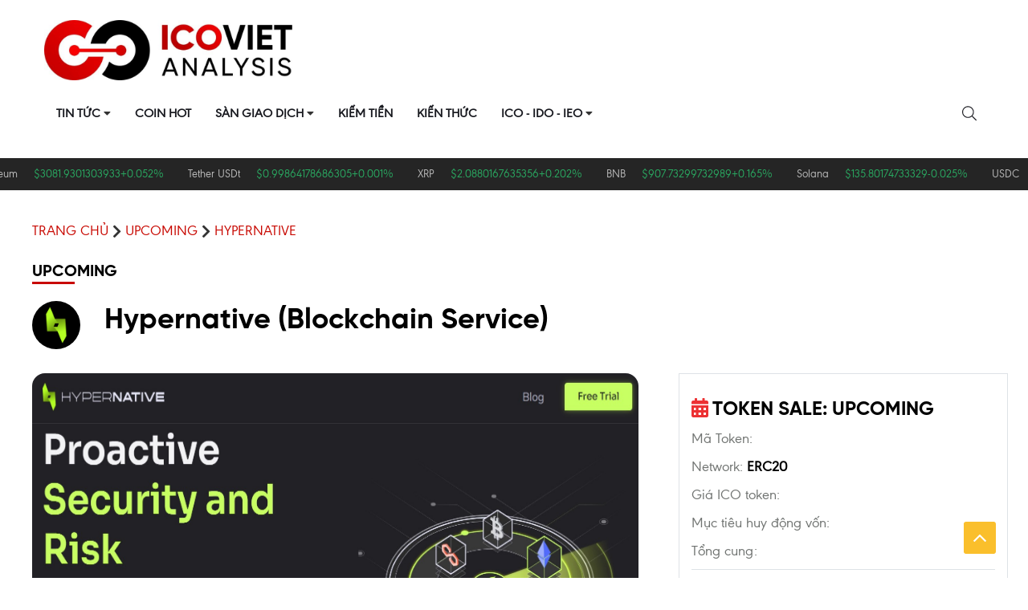

--- FILE ---
content_type: text/html; charset=UTF-8
request_url: https://icoviet.com/ico/hypernative.html
body_size: 19002
content:
<!DOCTYPE html>
<html>
<head>
<meta name="viewport" content="width=device-width">
<meta http-equiv="Content-Type" content="text/html" />
<meta name="viewport" content="width=device-width, initial-scale=1, maximum-scale=1">
<link rel="profile" href="http://gmpg.org/xfn/11">
<meta name="coinzilla" content="38e97d567cec939d1d04f1e2e9eebefd" />
<script type="text/javascript"> adroll_adv_id = "BC5TT3RBCJEYXCA6DPMH7G"; adroll_pix_id = "U6L3J6R45ZBWVKNAYBZ3DG"; adroll_version = "2.0";  (function(w, d, e, o, a) { w.__adroll_loaded = true; w.adroll = w.adroll || []; w.adroll.f = [ 'setProperties', 'identify', 'track' ]; var roundtripUrl = "https://s.adroll.com/j/" + adroll_adv_id + "/roundtrip.js"; for (a = 0; a < w.adroll.f.length; a++) { w.adroll[w.adroll.f[a]] = w.adroll[w.adroll.f[a]] || (function(n) { return function() { w.adroll.push([ n, arguments ]) } })(w.adroll.f[a]) }  e = d.createElement('script'); o = d.getElementsByTagName('script')[0]; e.async = 1; e.src = roundtripUrl; o.parentNode.insertBefore(e, o); })(window, document); adroll.track("pageView"); </script> 
<meta charset="UTF-8">
<!-- Google Tag Manager -->
<script>(function(w,d,s,l,i){w[l]=w[l]||[];w[l].push({'gtm.start':
new Date().getTime(),event:'gtm.js'});var f=d.getElementsByTagName(s)[0],
j=d.createElement(s),dl=l!='dataLayer'?'&l='+l:'';j.async=true;j.src=
'https://www.googletagmanager.com/gtm.js?id='+i+dl;f.parentNode.insertBefore(j,f);
})(window,document,'script','dataLayer','GTM-5WHH8NL');</script>
<!-- End Google Tag Manager -->
<!-- Tối ưu hóa công cụ tìm kiếm bởi Rank Math - https://rankmath.com/ -->
<meta name="description" content="Hypernative ngăn chặn các cuộc tấn công mạng Web3 zero day, rủi ro kinh tế và bảo vệ tài sản kỹ thuật số, giao thức và ứng dụng Web3 khỏi những tổn thất đáng kể"/>
<meta name="robots" content="follow, index, max-snippet:-1, max-video-preview:-1, max-image-preview:large"/>
<link rel="canonical" href="https://icoviet.com/ico/hypernative.html" />
<meta property="og:locale" content="vi_VN" />
<meta property="og:type" content="article" />
<meta property="og:title" content="Hypernative" />
<meta property="og:description" content="Trang ICOViet luôn có những thông tin nhanh, chính xác về lịch sử giá, mã token, vốn hóa thị trường và biểu đồ giá trực quan cho các đồng tiền mã hóa hàng đầu. Hypernative là gì? Hypernative ngăn chặn các cuộc tấn công mạng Web3 zero day, rủi ro kinh tế và bảo vệ tài sản kỹ thuật số, giao thức và ứng dụng Web3 khỏi những tổn thất đáng kể Nền tảng của Hypernative giám sát dữ liệu trong và ngoài chuỗi sau khi một giao thức được triển khai tới chuỗi khối để dự đoán bất kỳ mối đe" />
<meta property="og:url" content="https://icoviet.com/ico/hypernative.html" />
<meta property="og:site_name" content="Tin tức Bitcoin: Tổng hợp các thông tin về tiền ảo giá BTC mới nhất 2023" />
<meta property="og:updated_time" content="2026-01-08T23:32:31+07:00" />
<meta name="twitter:card" content="summary_large_image" />
<meta name="twitter:title" content="Hypernative" />
<meta name="twitter:description" content="Trang ICOViet luôn có những thông tin nhanh, chính xác về lịch sử giá, mã token, vốn hóa thị trường và biểu đồ giá trực quan cho các đồng tiền mã hóa hàng đầu. Hypernative là gì? Hypernative ngăn chặn các cuộc tấn công mạng Web3 zero day, rủi ro kinh tế và bảo vệ tài sản kỹ thuật số, giao thức và ứng dụng Web3 khỏi những tổn thất đáng kể Nền tảng của Hypernative giám sát dữ liệu trong và ngoài chuỗi sau khi một giao thức được triển khai tới chuỗi khối để dự đoán bất kỳ mối đe" />
<!-- /Plugin SEO WordPress Rank Math -->
<link rel='dns-prefetch' href='//code.jquery.com' />
<link rel='dns-prefetch' href='//ajax.googleapis.com' />
<link rel='dns-prefetch' href='//maxcdn.bootstrapcdn.com' />
<link rel='dns-prefetch' href='//cdn.jsdelivr.net' />
<link rel='dns-prefetch' href='//pro.fontawesome.com' />
<link rel="alternate" title="oNhúng (JSON)" type="application/json+oembed" href="https://icoviet.com/wp-json/oembed/1.0/embed?url=https%3A%2F%2Ficoviet.com%2Fico%2Fhypernative.html" />
<link rel="alternate" title="oNhúng (XML)" type="text/xml+oembed" href="https://icoviet.com/wp-json/oembed/1.0/embed?url=https%3A%2F%2Ficoviet.com%2Fico%2Fhypernative.html&#038;format=xml" />
<style id='wp-img-auto-sizes-contain-inline-css' type='text/css'>
img:is([sizes=auto i],[sizes^="auto," i]){contain-intrinsic-size:3000px 1500px}
/*# sourceURL=wp-img-auto-sizes-contain-inline-css */
</style>
<style id='wp-block-library-inline-css' type='text/css'>
:root{--wp-block-synced-color:#7a00df;--wp-block-synced-color--rgb:122,0,223;--wp-bound-block-color:var(--wp-block-synced-color);--wp-editor-canvas-background:#ddd;--wp-admin-theme-color:#007cba;--wp-admin-theme-color--rgb:0,124,186;--wp-admin-theme-color-darker-10:#006ba1;--wp-admin-theme-color-darker-10--rgb:0,107,160.5;--wp-admin-theme-color-darker-20:#005a87;--wp-admin-theme-color-darker-20--rgb:0,90,135;--wp-admin-border-width-focus:2px}@media (min-resolution:192dpi){:root{--wp-admin-border-width-focus:1.5px}}.wp-element-button{cursor:pointer}:root .has-very-light-gray-background-color{background-color:#eee}:root .has-very-dark-gray-background-color{background-color:#313131}:root .has-very-light-gray-color{color:#eee}:root .has-very-dark-gray-color{color:#313131}:root .has-vivid-green-cyan-to-vivid-cyan-blue-gradient-background{background:linear-gradient(135deg,#00d084,#0693e3)}:root .has-purple-crush-gradient-background{background:linear-gradient(135deg,#34e2e4,#4721fb 50%,#ab1dfe)}:root .has-hazy-dawn-gradient-background{background:linear-gradient(135deg,#faaca8,#dad0ec)}:root .has-subdued-olive-gradient-background{background:linear-gradient(135deg,#fafae1,#67a671)}:root .has-atomic-cream-gradient-background{background:linear-gradient(135deg,#fdd79a,#004a59)}:root .has-nightshade-gradient-background{background:linear-gradient(135deg,#330968,#31cdcf)}:root .has-midnight-gradient-background{background:linear-gradient(135deg,#020381,#2874fc)}:root{--wp--preset--font-size--normal:16px;--wp--preset--font-size--huge:42px}.has-regular-font-size{font-size:1em}.has-larger-font-size{font-size:2.625em}.has-normal-font-size{font-size:var(--wp--preset--font-size--normal)}.has-huge-font-size{font-size:var(--wp--preset--font-size--huge)}.has-text-align-center{text-align:center}.has-text-align-left{text-align:left}.has-text-align-right{text-align:right}.has-fit-text{white-space:nowrap!important}#end-resizable-editor-section{display:none}.aligncenter{clear:both}.items-justified-left{justify-content:flex-start}.items-justified-center{justify-content:center}.items-justified-right{justify-content:flex-end}.items-justified-space-between{justify-content:space-between}.screen-reader-text{border:0;clip-path:inset(50%);height:1px;margin:-1px;overflow:hidden;padding:0;position:absolute;width:1px;word-wrap:normal!important}.screen-reader-text:focus{background-color:#ddd;clip-path:none;color:#444;display:block;font-size:1em;height:auto;left:5px;line-height:normal;padding:15px 23px 14px;text-decoration:none;top:5px;width:auto;z-index:100000}html :where(.has-border-color){border-style:solid}html :where([style*=border-top-color]){border-top-style:solid}html :where([style*=border-right-color]){border-right-style:solid}html :where([style*=border-bottom-color]){border-bottom-style:solid}html :where([style*=border-left-color]){border-left-style:solid}html :where([style*=border-width]){border-style:solid}html :where([style*=border-top-width]){border-top-style:solid}html :where([style*=border-right-width]){border-right-style:solid}html :where([style*=border-bottom-width]){border-bottom-style:solid}html :where([style*=border-left-width]){border-left-style:solid}html :where(img[class*=wp-image-]){height:auto;max-width:100%}:where(figure){margin:0 0 1em}html :where(.is-position-sticky){--wp-admin--admin-bar--position-offset:var(--wp-admin--admin-bar--height,0px)}@media screen and (max-width:600px){html :where(.is-position-sticky){--wp-admin--admin-bar--position-offset:0px}}
/*# sourceURL=wp-block-library-inline-css */
</style><style id='global-styles-inline-css' type='text/css'>
:root{--wp--preset--aspect-ratio--square: 1;--wp--preset--aspect-ratio--4-3: 4/3;--wp--preset--aspect-ratio--3-4: 3/4;--wp--preset--aspect-ratio--3-2: 3/2;--wp--preset--aspect-ratio--2-3: 2/3;--wp--preset--aspect-ratio--16-9: 16/9;--wp--preset--aspect-ratio--9-16: 9/16;--wp--preset--color--black: #000000;--wp--preset--color--cyan-bluish-gray: #abb8c3;--wp--preset--color--white: #ffffff;--wp--preset--color--pale-pink: #f78da7;--wp--preset--color--vivid-red: #cf2e2e;--wp--preset--color--luminous-vivid-orange: #ff6900;--wp--preset--color--luminous-vivid-amber: #fcb900;--wp--preset--color--light-green-cyan: #7bdcb5;--wp--preset--color--vivid-green-cyan: #00d084;--wp--preset--color--pale-cyan-blue: #8ed1fc;--wp--preset--color--vivid-cyan-blue: #0693e3;--wp--preset--color--vivid-purple: #9b51e0;--wp--preset--gradient--vivid-cyan-blue-to-vivid-purple: linear-gradient(135deg,rgb(6,147,227) 0%,rgb(155,81,224) 100%);--wp--preset--gradient--light-green-cyan-to-vivid-green-cyan: linear-gradient(135deg,rgb(122,220,180) 0%,rgb(0,208,130) 100%);--wp--preset--gradient--luminous-vivid-amber-to-luminous-vivid-orange: linear-gradient(135deg,rgb(252,185,0) 0%,rgb(255,105,0) 100%);--wp--preset--gradient--luminous-vivid-orange-to-vivid-red: linear-gradient(135deg,rgb(255,105,0) 0%,rgb(207,46,46) 100%);--wp--preset--gradient--very-light-gray-to-cyan-bluish-gray: linear-gradient(135deg,rgb(238,238,238) 0%,rgb(169,184,195) 100%);--wp--preset--gradient--cool-to-warm-spectrum: linear-gradient(135deg,rgb(74,234,220) 0%,rgb(151,120,209) 20%,rgb(207,42,186) 40%,rgb(238,44,130) 60%,rgb(251,105,98) 80%,rgb(254,248,76) 100%);--wp--preset--gradient--blush-light-purple: linear-gradient(135deg,rgb(255,206,236) 0%,rgb(152,150,240) 100%);--wp--preset--gradient--blush-bordeaux: linear-gradient(135deg,rgb(254,205,165) 0%,rgb(254,45,45) 50%,rgb(107,0,62) 100%);--wp--preset--gradient--luminous-dusk: linear-gradient(135deg,rgb(255,203,112) 0%,rgb(199,81,192) 50%,rgb(65,88,208) 100%);--wp--preset--gradient--pale-ocean: linear-gradient(135deg,rgb(255,245,203) 0%,rgb(182,227,212) 50%,rgb(51,167,181) 100%);--wp--preset--gradient--electric-grass: linear-gradient(135deg,rgb(202,248,128) 0%,rgb(113,206,126) 100%);--wp--preset--gradient--midnight: linear-gradient(135deg,rgb(2,3,129) 0%,rgb(40,116,252) 100%);--wp--preset--font-size--small: 13px;--wp--preset--font-size--medium: 20px;--wp--preset--font-size--large: 36px;--wp--preset--font-size--x-large: 42px;--wp--preset--spacing--20: 0.44rem;--wp--preset--spacing--30: 0.67rem;--wp--preset--spacing--40: 1rem;--wp--preset--spacing--50: 1.5rem;--wp--preset--spacing--60: 2.25rem;--wp--preset--spacing--70: 3.38rem;--wp--preset--spacing--80: 5.06rem;--wp--preset--shadow--natural: 6px 6px 9px rgba(0, 0, 0, 0.2);--wp--preset--shadow--deep: 12px 12px 50px rgba(0, 0, 0, 0.4);--wp--preset--shadow--sharp: 6px 6px 0px rgba(0, 0, 0, 0.2);--wp--preset--shadow--outlined: 6px 6px 0px -3px rgb(255, 255, 255), 6px 6px rgb(0, 0, 0);--wp--preset--shadow--crisp: 6px 6px 0px rgb(0, 0, 0);}:where(.is-layout-flex){gap: 0.5em;}:where(.is-layout-grid){gap: 0.5em;}body .is-layout-flex{display: flex;}.is-layout-flex{flex-wrap: wrap;align-items: center;}.is-layout-flex > :is(*, div){margin: 0;}body .is-layout-grid{display: grid;}.is-layout-grid > :is(*, div){margin: 0;}:where(.wp-block-columns.is-layout-flex){gap: 2em;}:where(.wp-block-columns.is-layout-grid){gap: 2em;}:where(.wp-block-post-template.is-layout-flex){gap: 1.25em;}:where(.wp-block-post-template.is-layout-grid){gap: 1.25em;}.has-black-color{color: var(--wp--preset--color--black) !important;}.has-cyan-bluish-gray-color{color: var(--wp--preset--color--cyan-bluish-gray) !important;}.has-white-color{color: var(--wp--preset--color--white) !important;}.has-pale-pink-color{color: var(--wp--preset--color--pale-pink) !important;}.has-vivid-red-color{color: var(--wp--preset--color--vivid-red) !important;}.has-luminous-vivid-orange-color{color: var(--wp--preset--color--luminous-vivid-orange) !important;}.has-luminous-vivid-amber-color{color: var(--wp--preset--color--luminous-vivid-amber) !important;}.has-light-green-cyan-color{color: var(--wp--preset--color--light-green-cyan) !important;}.has-vivid-green-cyan-color{color: var(--wp--preset--color--vivid-green-cyan) !important;}.has-pale-cyan-blue-color{color: var(--wp--preset--color--pale-cyan-blue) !important;}.has-vivid-cyan-blue-color{color: var(--wp--preset--color--vivid-cyan-blue) !important;}.has-vivid-purple-color{color: var(--wp--preset--color--vivid-purple) !important;}.has-black-background-color{background-color: var(--wp--preset--color--black) !important;}.has-cyan-bluish-gray-background-color{background-color: var(--wp--preset--color--cyan-bluish-gray) !important;}.has-white-background-color{background-color: var(--wp--preset--color--white) !important;}.has-pale-pink-background-color{background-color: var(--wp--preset--color--pale-pink) !important;}.has-vivid-red-background-color{background-color: var(--wp--preset--color--vivid-red) !important;}.has-luminous-vivid-orange-background-color{background-color: var(--wp--preset--color--luminous-vivid-orange) !important;}.has-luminous-vivid-amber-background-color{background-color: var(--wp--preset--color--luminous-vivid-amber) !important;}.has-light-green-cyan-background-color{background-color: var(--wp--preset--color--light-green-cyan) !important;}.has-vivid-green-cyan-background-color{background-color: var(--wp--preset--color--vivid-green-cyan) !important;}.has-pale-cyan-blue-background-color{background-color: var(--wp--preset--color--pale-cyan-blue) !important;}.has-vivid-cyan-blue-background-color{background-color: var(--wp--preset--color--vivid-cyan-blue) !important;}.has-vivid-purple-background-color{background-color: var(--wp--preset--color--vivid-purple) !important;}.has-black-border-color{border-color: var(--wp--preset--color--black) !important;}.has-cyan-bluish-gray-border-color{border-color: var(--wp--preset--color--cyan-bluish-gray) !important;}.has-white-border-color{border-color: var(--wp--preset--color--white) !important;}.has-pale-pink-border-color{border-color: var(--wp--preset--color--pale-pink) !important;}.has-vivid-red-border-color{border-color: var(--wp--preset--color--vivid-red) !important;}.has-luminous-vivid-orange-border-color{border-color: var(--wp--preset--color--luminous-vivid-orange) !important;}.has-luminous-vivid-amber-border-color{border-color: var(--wp--preset--color--luminous-vivid-amber) !important;}.has-light-green-cyan-border-color{border-color: var(--wp--preset--color--light-green-cyan) !important;}.has-vivid-green-cyan-border-color{border-color: var(--wp--preset--color--vivid-green-cyan) !important;}.has-pale-cyan-blue-border-color{border-color: var(--wp--preset--color--pale-cyan-blue) !important;}.has-vivid-cyan-blue-border-color{border-color: var(--wp--preset--color--vivid-cyan-blue) !important;}.has-vivid-purple-border-color{border-color: var(--wp--preset--color--vivid-purple) !important;}.has-vivid-cyan-blue-to-vivid-purple-gradient-background{background: var(--wp--preset--gradient--vivid-cyan-blue-to-vivid-purple) !important;}.has-light-green-cyan-to-vivid-green-cyan-gradient-background{background: var(--wp--preset--gradient--light-green-cyan-to-vivid-green-cyan) !important;}.has-luminous-vivid-amber-to-luminous-vivid-orange-gradient-background{background: var(--wp--preset--gradient--luminous-vivid-amber-to-luminous-vivid-orange) !important;}.has-luminous-vivid-orange-to-vivid-red-gradient-background{background: var(--wp--preset--gradient--luminous-vivid-orange-to-vivid-red) !important;}.has-very-light-gray-to-cyan-bluish-gray-gradient-background{background: var(--wp--preset--gradient--very-light-gray-to-cyan-bluish-gray) !important;}.has-cool-to-warm-spectrum-gradient-background{background: var(--wp--preset--gradient--cool-to-warm-spectrum) !important;}.has-blush-light-purple-gradient-background{background: var(--wp--preset--gradient--blush-light-purple) !important;}.has-blush-bordeaux-gradient-background{background: var(--wp--preset--gradient--blush-bordeaux) !important;}.has-luminous-dusk-gradient-background{background: var(--wp--preset--gradient--luminous-dusk) !important;}.has-pale-ocean-gradient-background{background: var(--wp--preset--gradient--pale-ocean) !important;}.has-electric-grass-gradient-background{background: var(--wp--preset--gradient--electric-grass) !important;}.has-midnight-gradient-background{background: var(--wp--preset--gradient--midnight) !important;}.has-small-font-size{font-size: var(--wp--preset--font-size--small) !important;}.has-medium-font-size{font-size: var(--wp--preset--font-size--medium) !important;}.has-large-font-size{font-size: var(--wp--preset--font-size--large) !important;}.has-x-large-font-size{font-size: var(--wp--preset--font-size--x-large) !important;}
/*# sourceURL=global-styles-inline-css */
</style>
<style id='classic-theme-styles-inline-css' type='text/css'>
/*! This file is auto-generated */
.wp-block-button__link{color:#fff;background-color:#32373c;border-radius:9999px;box-shadow:none;text-decoration:none;padding:calc(.667em + 2px) calc(1.333em + 2px);font-size:1.125em}.wp-block-file__button{background:#32373c;color:#fff;text-decoration:none}
/*# sourceURL=/wp-includes/css/classic-themes.min.css */
</style>
<link rel='stylesheet' id='ez-toc-css' href='//icoviet.com/wp-content/cache/wpfc-minified/lznywms9/a1gcl.css' type='text/css' media='all' />
<style id='ez-toc-inline-css' type='text/css'>
div#ez-toc-container .ez-toc-title {font-size: 120%;}div#ez-toc-container .ez-toc-title {font-weight: 500;}div#ez-toc-container ul li , div#ez-toc-container ul li a {font-size: 95%;}div#ez-toc-container ul li , div#ez-toc-container ul li a {font-weight: 500;}div#ez-toc-container nav ul ul li {font-size: 90%;}div#ez-toc-container {background: #fff;border: 1px solid #428bca;}div#ez-toc-container p.ez-toc-title , #ez-toc-container .ez_toc_custom_title_icon , #ez-toc-container .ez_toc_custom_toc_icon {color: #428bca;}div#ez-toc-container ul.ez-toc-list a {color: #428bca;}div#ez-toc-container ul.ez-toc-list a:hover {color: #2a6496;}div#ez-toc-container ul.ez-toc-list a:visited {color: #428bca;}.ez-toc-counter nav ul li a::before {color: ;}.ez-toc-box-title {font-weight: bold; margin-bottom: 10px; text-align: center; text-transform: uppercase; letter-spacing: 1px; color: #666; padding-bottom: 5px;position:absolute;top:-4%;left:5%;background-color: inherit;transition: top 0.3s ease;}.ez-toc-box-title.toc-closed {top:-25%;}
.ez-toc-container-direction {direction: ltr;}.ez-toc-counter ul{counter-reset: item ;}.ez-toc-counter nav ul li a::before {content: counters(item, '.', decimal) '. ';display: inline-block;counter-increment: item;flex-grow: 0;flex-shrink: 0;margin-right: .2em; float: left; }.ez-toc-widget-direction {direction: ltr;}.ez-toc-widget-container ul{counter-reset: item ;}.ez-toc-widget-container nav ul li a::before {content: counters(item, '.', decimal) '. ';display: inline-block;counter-increment: item;flex-grow: 0;flex-shrink: 0;margin-right: .2em; float: left; }
/*# sourceURL=ez-toc-inline-css */
</style>
<link rel='stylesheet' id='ai-slick-css' href='//icoviet.com/wp-content/cache/wpfc-minified/6lu0v3or/a1d3g.css' type='text/css' media='all' />
<link rel='stylesheet' id='ai-slick-theme-css' href='//icoviet.com/wp-content/cache/wpfc-minified/20y2no05/a1d3g.css' type='text/css' media='all' />
<link rel='stylesheet' id='ai-bootstrap-4-6-0-css' href='https://cdn.jsdelivr.net/npm/bootstrap@4.6.0/dist/css/bootstrap.min.css?ver=1.7.4' type='text/css' media='all' />
<link rel='stylesheet' id='ai-fontawesome-css' href='https://pro.fontawesome.com/releases/v5.10.0/css/all.css?ver=6.9' type='text/css' media='all' />
<link rel='stylesheet' id='ai-bootstrap-3-4-1-css' href='https://maxcdn.bootstrapcdn.com/bootstrap/3.4.1/css/bootstrap.min.css?ver=1.7.4' type='text/css' media='all' />
<link rel='stylesheet' id='ai-style-css' href='//icoviet.com/wp-content/cache/wpfc-minified/qljl3gqw/a1d3g.css' type='text/css' media='all' />
<link rel='stylesheet' id='ai-custom-css' href='//icoviet.com/wp-content/cache/wpfc-minified/6nlimswp/a1d3g.css' type='text/css' media='all' />
<link rel='stylesheet' id='ai-single-css' href='//icoviet.com/wp-content/cache/wpfc-minified/2axvfpdi/a1gd2.css' type='text/css' media='all' />
<link rel='stylesheet' id='subscribe-forms-css-css' href='//icoviet.com/wp-content/cache/wpfc-minified/eghvq42o/a1d3g.css' type='text/css' media='all' />
<link rel='stylesheet' id='easy-social-share-buttons-css' href='//icoviet.com/wp-content/cache/wpfc-minified/qhb0i1nr/a1d3g.css' type='text/css' media='all' />
<style id='easy-social-share-buttons-inline-css' type='text/css'>
.essb_links .essb_link_mastodon { --essb-network: #6364ff;}
/*# sourceURL=easy-social-share-buttons-inline-css */
</style>
<script type="text/javascript" src="https://icoviet.com/wp-includes/js/jquery/jquery.min.js?ver=3.7.1" id="jquery-core-js"></script>
<script type="text/javascript" src="https://icoviet.com/wp-includes/js/jquery/jquery-migrate.min.js?ver=3.4.1" id="jquery-migrate-js"></script>
<script type="text/javascript" id="jquery-js-after">
/* <![CDATA[ */
var $ = jQuery.noConflict();
//# sourceURL=jquery-js-after
/* ]]> */
</script>
<script type="text/javascript" id="seo-automated-link-building-js-extra">
/* <![CDATA[ */
var seoAutomatedLinkBuilding = {"ajaxUrl":"https://icoviet.com/wp-admin/admin-ajax.php"};
//# sourceURL=seo-automated-link-building-js-extra
/* ]]> */
</script>
<script type="text/javascript" src="https://icoviet.com/wp-content/plugins/seo-automated-link-building/js/seo-automated-link-building.js?ver=6.9" id="seo-automated-link-building-js"></script>
<script type="text/javascript" src="https://code.jquery.com/jquery-1.11.0.min.js?ver=1.7.4" id="ai-jquery-min-1-11-0-js"></script>
<script type="text/javascript" src="https://code.jquery.com/jquery-migrate-1.2.1.min.js?ver=1.7.4" id="ai-jquery-migrate-js"></script>
<script type="text/javascript" src="https://ajax.googleapis.com/ajax/libs/jquery/3.5.1/jquery.min.js?ver=1.7.4" id="ai-jquery-min-3-5-1-js"></script>
<script type="text/javascript" src="https://icoviet.com/wp-content/themes/icoviet/libs/slick/slick.min.js?ver=1.7.4" id="ai-slick-js"></script>
<script type="text/javascript" src="https://maxcdn.bootstrapcdn.com/bootstrap/3.4.1/js/bootstrap.min.js?ver=1.7.4" id="ai-bootstrap-min-js"></script>
<script id="essb-inline-js"></script><link rel="https://api.w.org/" href="https://icoviet.com/wp-json/" /><link rel="EditURI" type="application/rsd+xml" title="RSD" href="https://icoviet.com/xmlrpc.php?rsd" />
<meta name="generator" content="WordPress 6.9" />
<link rel='shortlink' href='https://icoviet.com/?p=38925' />
<script type="application/ld+json" class="saswp-schema-markup-output">
[{"@context":"https:\/\/schema.org\/","@graph":[{"@context":"https:\/\/schema.org\/","@type":"SiteNavigationElement","@id":"https:\/\/icoviet.com\/#tin-tuc","name":"Tin T\u1ee9c","url":"https:\/\/icoviet.com\/tin-tuc"},{"@context":"https:\/\/schema.org\/","@type":"SiteNavigationElement","@id":"https:\/\/icoviet.com\/#bitcoin","name":"Bitcoin","url":"https:\/\/icoviet.com\/bitcoin"},{"@context":"https:\/\/schema.org\/","@type":"SiteNavigationElement","@id":"https:\/\/icoviet.com\/#tin-tuc-ethereum","name":"Tin t\u1ee9c Ethereum","url":"https:\/\/icoviet.com\/eth"},{"@context":"https:\/\/schema.org\/","@type":"SiteNavigationElement","@id":"https:\/\/icoviet.com\/#bsc","name":"BSC","url":"https:\/\/icoviet.com\/bsc"},{"@context":"https:\/\/schema.org\/","@type":"SiteNavigationElement","@id":"https:\/\/icoviet.com\/#tin-tuc-solana","name":"Tin T\u1ee9c Solana","url":"https:\/\/icoviet.com\/solana"},{"@context":"https:\/\/schema.org\/","@type":"SiteNavigationElement","@id":"https:\/\/icoviet.com\/#tin-tuc-terra","name":"Tin T\u1ee9c Terra","url":"https:\/\/icoviet.com\/terra"},{"@context":"https:\/\/schema.org\/","@type":"SiteNavigationElement","@id":"https:\/\/icoviet.com\/#tin-tuc-polygon","name":"Tin t\u1ee9c Polygon","url":"https:\/\/icoviet.com\/tin-tuc-polygon-matic"},{"@context":"https:\/\/schema.org\/","@type":"SiteNavigationElement","@id":"https:\/\/icoviet.com\/#tin-tuc-avalanche","name":"Tin t\u1ee9c Avalanche","url":"https:\/\/icoviet.com\/tin-tuc-avalanche-avax-coin"},{"@context":"https:\/\/schema.org\/","@type":"SiteNavigationElement","@id":"https:\/\/icoviet.com\/#tin-tuc-altcoin","name":"Tin t\u1ee9c Altcoin","url":"https:\/\/icoviet.com\/altcoin"},{"@context":"https:\/\/schema.org\/","@type":"SiteNavigationElement","@id":"https:\/\/icoviet.com\/#tin-tuc-nft","name":"Tin T\u1ee9c NFT","url":"https:\/\/icoviet.com\/tin-tuc-nft"},{"@context":"https:\/\/schema.org\/","@type":"SiteNavigationElement","@id":"https:\/\/icoviet.com\/#coin-hot","name":"Coin Hot","url":"https:\/\/icoviet.com\/coin-hot"},{"@context":"https:\/\/schema.org\/","@type":"SiteNavigationElement","@id":"https:\/\/icoviet.com\/#tin-tuc-binance","name":"Tin t\u1ee9c Binance","url":"https:\/\/icoviet.com\/binance"},{"@context":"https:\/\/schema.org\/","@type":"SiteNavigationElement","@id":"https:\/\/icoviet.com\/#coinbase","name":"Coinbase","url":"https:\/\/icoviet.com\/coinbase"},{"@context":"https:\/\/schema.org\/","@type":"SiteNavigationElement","@id":"https:\/\/icoviet.com\/#kucoin","name":"Kucoin","url":"https:\/\/icoviet.com\/kucoin"},{"@context":"https:\/\/schema.org\/","@type":"SiteNavigationElement","@id":"https:\/\/icoviet.com\/#ftx","name":"FTX","url":"https:\/\/icoviet.com\/ftx"},{"@context":"https:\/\/schema.org\/","@type":"SiteNavigationElement","@id":"https:\/\/icoviet.com\/#upbit","name":"Upbit","url":"https:\/\/icoviet.com\/upbit"},{"@context":"https:\/\/schema.org\/","@type":"SiteNavigationElement","@id":"https:\/\/icoviet.com\/#houbi-global","name":"Houbi Global","url":"https:\/\/icoviet.com\/houbi-global"},{"@context":"https:\/\/schema.org\/","@type":"SiteNavigationElement","@id":"https:\/\/icoviet.com\/#mexc","name":"MEXC","url":"https:\/\/icoviet.com\/mexc"},{"@context":"https:\/\/schema.org\/","@type":"SiteNavigationElement","@id":"https:\/\/icoviet.com\/#remitano","name":"Remitano","url":"https:\/\/icoviet.com\/remitano"},{"@context":"https:\/\/schema.org\/","@type":"SiteNavigationElement","@id":"https:\/\/icoviet.com\/#kiem-tien","name":"Ki\u1ebfm Ti\u1ec1n","url":"https:\/\/icoviet.com\/kiem-tien"},{"@context":"https:\/\/schema.org\/","@type":"SiteNavigationElement","@id":"https:\/\/icoviet.com\/#kien-thuc","name":"Ki\u1ebfn Th\u1ee9c","url":"https:\/\/icoviet.com\/kien-thuc"},{"@context":"https:\/\/schema.org\/","@type":"SiteNavigationElement","@id":"https:\/\/icoviet.com\/#ico-ido-ieo","name":"ICO - IDO - IEO","url":"https:\/\/icoviet.com\/ico"},{"@context":"https:\/\/schema.org\/","@type":"SiteNavigationElement","@id":"https:\/\/icoviet.com\/#active","name":"ACTIVE","url":"https:\/\/icoviet.com\/status\/active-ico"},{"@context":"https:\/\/schema.org\/","@type":"SiteNavigationElement","@id":"https:\/\/icoviet.com\/#upcoming","name":"UPCOMING","url":"https:\/\/icoviet.com\/status\/upcoming-ico"},{"@context":"https:\/\/schema.org\/","@type":"SiteNavigationElement","@id":"https:\/\/icoviet.com\/#ended","name":"ENDED","url":"https:\/\/icoviet.com\/status\/ended-ico"}]},
{"@context":"https:\/\/schema.org\/","@type":"BreadcrumbList","@id":"https:\/\/icoviet.com\/ico\/hypernative.html#breadcrumb","itemListElement":[{"@type":"ListItem","position":1,"item":{"@id":"https:\/\/icoviet.com","name":"Tin t\u1ee9c Bitcoin: T\u1ed5ng h\u1ee3p c\u00e1c th\u00f4ng tin v\u1ec1 ti\u1ec1n \u1ea3o gi\u00e1 BTC m\u1edbi nh\u1ea5t 2023"}},{"@type":"ListItem","position":2,"item":{"@id":"https:\/\/icoviet.com\/ico","name":"ICO"}},{"@type":"ListItem","position":3,"item":{"@id":"https:\/\/icoviet.com\/ico\/hypernative.html","name":"Hypernative: Chi ti\u1ebft v\u1ec1 d\u1ef1 \u00e1n Hypernative v\u00e0 Hypernative coin"}}]},
{"@context":"https:\/\/schema.org\/","@type":"BreadcrumbList","@id":"https:\/\/icoviet.com\/ico\/hypernative.html#breadcrumb","itemListElement":[{"@type":"ListItem","position":1,"item":{"@id":"https:\/\/icoviet.com","name":"Tin t\u1ee9c Bitcoin: T\u1ed5ng h\u1ee3p c\u00e1c th\u00f4ng tin v\u1ec1 ti\u1ec1n \u1ea3o gi\u00e1 BTC m\u1edbi nh\u1ea5t 2023"}},{"@type":"ListItem","position":2,"item":{"@id":"https:\/\/icoviet.com\/ico","name":"ICO"}},{"@type":"ListItem","position":3,"item":{"@id":"https:\/\/icoviet.com\/ico\/hypernative.html","name":"Hypernative: Chi ti\u1ebft v\u1ec1 d\u1ef1 \u00e1n Hypernative v\u00e0 Hypernative coin"}}]},
{"@context":"https:\/\/schema.org\/","@type":"Article","@id":"https:\/\/icoviet.com\/ico\/hypernative.html#Article","url":"https:\/\/icoviet.com\/ico\/hypernative.html","inLanguage":"vi","mainEntityOfPage":"https:\/\/icoviet.com\/ico\/hypernative.html","headline":"Hypernative: Chi ti\u1ebft v\u1ec1 d\u1ef1 \u00e1n Hypernative v\u00e0 Hypernative coin","description":"Trang\u00a0ICOViet\u00a0lu\u00f4n c\u00f3 nh\u1eefng th\u00f4ng tin nhanh, ch\u00ednh x\u00e1c v\u1ec1 l\u1ecbch s\u1eed gi\u00e1, m\u00e3 token, v\u1ed1n h\u00f3a th\u1ecb tr\u01b0\u1eddng v\u00e0 bi\u1ec3u \u0111\u1ed3 gi\u00e1 tr\u1ef1c quan cho c\u00e1c \u0111\u1ed3ng ti\u1ec1n m\u00e3 h\u00f3a h\u00e0ng \u0111\u1ea7u. Hypernative l\u00e0 g\u00ec? Hypernative ng\u0103n ch\u1eb7n c\u00e1c cu\u1ed9c t\u1ea5n c\u00f4ng m\u1ea1ng Web3 zero day, r\u1ee7i ro kinh t\u1ebf v\u00e0 b\u1ea3o v\u1ec7 t\u00e0i s\u1ea3n","articleBody":"Trang\u00a0ICOViet\u00a0lu\u00f4n c\u00f3 nh\u1eefng th\u00f4ng tin nhanh, ch\u00ednh x\u00e1c v\u1ec1 l\u1ecbch s\u1eed gi\u00e1, m\u00e3 token, v\u1ed1n h\u00f3a th\u1ecb tr\u01b0\u1eddng v\u00e0 bi\u1ec3u \u0111\u1ed3 gi\u00e1 tr\u1ef1c quan cho c\u00e1c \u0111\u1ed3ng ti\u1ec1n m\u00e3 h\u00f3a h\u00e0ng \u0111\u1ea7u.  Hypernative l\u00e0 g\u00ec?  Hypernative ng\u0103n ch\u1eb7n c\u00e1c cu\u1ed9c t\u1ea5n c\u00f4ng m\u1ea1ng Web3 zero day, r\u1ee7i ro kinh t\u1ebf v\u00e0 b\u1ea3o v\u1ec7 t\u00e0i s\u1ea3n k\u1ef9 thu\u1eadt s\u1ed1, giao th\u1ee9c v\u00e0 \u1ee9ng d\u1ee5ng Web3 kh\u1ecfi nh\u1eefng t\u1ed5n th\u1ea5t \u0111\u00e1ng k\u1ec3  N\u1ec1n t\u1ea3ng c\u1ee7a Hypernative gi\u00e1m s\u00e1t d\u1eef li\u1ec7u trong v\u00e0 ngo\u00e0i chu\u1ed7i sau khi m\u1ed9t giao th\u1ee9c \u0111\u01b0\u1ee3c tri\u1ec3n khai t\u1edbi chu\u1ed7i kh\u1ed1i \u0111\u1ec3 d\u1ef1 \u0111o\u00e1n b\u1ea5t k\u1ef3 m\u1ed1i \u0111e d\u1ecda ti\u1ec1m t\u00e0ng n\u00e0o c\u1ee7a vi\u1ec7c khai th\u00e1c trong th\u1eddi gian th\u1ef1c. Trong t\u01b0\u01a1ng lai, Hypernative \u0111\u1eb7t m\u1ee5c ti\u00eau x\u00e2y d\u1ef1ng c\u00e1c quy tr\u00ecnh ph\u00f2ng ng\u1eeba nh\u1eb1m cung c\u1ea5p c\u00e1c h\u1ec7 th\u1ed1ng \u0111\u1ea7u cu\u1ed1i gi\u00fap gi\u1ea3m thi\u1ec3u r\u1ee7i ro m\u00e0 kh\u00f4ng c\u1ea7n l\u00e0m b\u1ea5t c\u1ee9 \u0111i\u1ec1u g\u00ec.      Kh\u00e1c bi\u1ec7t h\u00f3a k\u1ef9 thu\u1eadt  Ph\u00e1t hi\u1ec7n m\u1ecdi r\u1ee7i ro    Gi\u00e1m s\u00e1t li\u00ean t\u1ee5c c\u00e1c ho\u1ea1t \u0111\u1ed9ng qu\u1ea3n tr\u1ecb, b\u1ea3o m\u1eadt, kinh t\u1ebf v\u00e0 tr\u00ean chu\u1ed7i gi\u00fap b\u1ea1n \u0111\u01b0\u1ee3c th\u00f4ng b\u00e1o v\u1ec1 b\u1ea5t k\u1ef3 \u0111i\u1ec1u g\u00ec c\u00f3 th\u1ec3 g\u00e2y th\u00eam r\u1ee7i ro cho danh s\u00e1ch theo d\u00f5i c\u1ee7a b\u1ea1n    Ph\u00e1t hi\u1ec7n tr\u01b0\u1edbc    X\u00e1c \u0111\u1ecbnh c\u00e1c cu\u1ed9c t\u1ea5n c\u00f4ng v\u00e0 r\u1ee7i ro \u0111ang di\u1ec5n ra, v\u00e0i gi\u1edd tr\u01b0\u1edbc khi t\u00e1c \u0111\u1ed9ng, cho ph\u00e9p b\u1ea1n gi\u1ea3m thi\u1ec3u t\u1ed5n th\u1ea5t b\u1eb1ng th\u00f4ng tin chi ti\u1ebft h\u1eefu \u00edch    T\u1eadp trung v\u00e0o nh\u1eefng g\u00ec quan tr\u1ecdng    Th\u00f4ng tin chi ti\u1ebft r\u1ea5t ch\u00ednh x\u00e1c, t\u1ef7 l\u1ec7 d\u01b0\u01a1ng t\u00ednh gi\u1ea3 th\u1ea5p, gi\u00fap b\u1ea1n ti\u1ebft ki\u1ec7m th\u1eddi gian v\u00e0 ng\u0103n b\u1ea1n ti\u1ebfp t\u1ee5c nh\u1eefng cu\u1ed9c r\u01b0\u1ee3t \u0111u\u1ed5i ng\u00f4ng cu\u1ed3ng.    T\u00edch h\u1ee3p quy tr\u00ecnh l\u00e0m vi\u1ec7c c\u1ee7a b\u1ea1n    H\u1ec7 th\u1ed1ng c\u00f3 th\u1ec3 \u0111\u01b0\u1ee3c t\u00f9y ch\u1ec9nh ho\u00e0n to\u00e0n v\u00e0 c\u00e1c c\u1ea3nh b\u00e1o c\u00f3 th\u1ec3 \u0111\u01b0\u1ee3c xu\u1ea5t sang API, email, Slack ho\u1eb7c h\u1ed9p th\u01b0 \u0111\u1ebfn c\u1ea3nh b\u00e1o t\u00edch h\u1ee3p","keywords":"","datePublished":"2023-02-10T16:39:59+07:00","dateModified":"2026-01-08T23:32:31+07:00","author":{"@type":"Person","name":"Anh \u0110\u00e0o","description":"R\u1ed3i c\u01a1n m\u01b0a chi\u1ec1u nay s\u1ebd \u0111\u01b0a b\u00f3ng t\u00f4i khu\u1ea5t xa d\u1ea7n\r\nV\u00e0 gi\u1ecdt m\u01b0a r\u01a1i nh\u1eb9 r\u01a1i nh\u01b0 ng\u00e0n gi\u1ecdt n\u01b0\u1edbc m\u1eaft \u0111\u1eafng cay\r\nT\u00ecnh y\u00eau x\u01b0a gi\u1edd \u0111\u00e2y ch\u1ec9 nghe x\u00f3t xa tr\u00e1i tim n\u00e0y\r\nV\u00e0 v\u00ec sao t\u00f4i l\u1ea1i \u0111i \u0111\u1ec3 l\u1ea1i sau l\u01b0ng bao nhi\u00eau nh\u1edb th\u01b0\u01a1ng","url":"https:\/\/icoviet.com\/author\/aboyit","sameAs":["https:\/\/icoviet.com"],"image":{"@type":"ImageObject","url":"https:\/\/secure.gravatar.com\/avatar\/b71411bdba6170a016c25f37cb241e897c42f96cfbb528760b20316e79053187?s=96&d=mm&r=g","height":96,"width":96}},"editor":{"@type":"Person","name":"Anh \u0110\u00e0o","description":"R\u1ed3i c\u01a1n m\u01b0a chi\u1ec1u nay s\u1ebd \u0111\u01b0a b\u00f3ng t\u00f4i khu\u1ea5t xa d\u1ea7n\r\nV\u00e0 gi\u1ecdt m\u01b0a r\u01a1i nh\u1eb9 r\u01a1i nh\u01b0 ng\u00e0n gi\u1ecdt n\u01b0\u1edbc m\u1eaft \u0111\u1eafng cay\r\nT\u00ecnh y\u00eau x\u01b0a gi\u1edd \u0111\u00e2y ch\u1ec9 nghe x\u00f3t xa tr\u00e1i tim n\u00e0y\r\nV\u00e0 v\u00ec sao t\u00f4i l\u1ea1i \u0111i \u0111\u1ec3 l\u1ea1i sau l\u01b0ng bao nhi\u00eau nh\u1edb th\u01b0\u01a1ng","url":"https:\/\/icoviet.com\/author\/aboyit","sameAs":["https:\/\/icoviet.com"],"image":{"@type":"ImageObject","url":"https:\/\/secure.gravatar.com\/avatar\/b71411bdba6170a016c25f37cb241e897c42f96cfbb528760b20316e79053187?s=96&d=mm&r=g","height":96,"width":96}},"publisher":{"@type":"Organization","name":"ICO Vi\u1ec7t","url":"https:\/\/icoviet.com"},"comment":null}]
</script>
<link rel="icon" href="https://pub-db6a8489f28b4f30930fe837a264ffcc.r2.dev/2021/11/cropped-ICOVIET-icon-149x149.png" sizes="32x32" />
<link rel="icon" href="https://pub-db6a8489f28b4f30930fe837a264ffcc.r2.dev/2021/11/cropped-ICOVIET-icon.png" sizes="192x192" />
<link rel="apple-touch-icon" href="https://pub-db6a8489f28b4f30930fe837a264ffcc.r2.dev/2021/11/cropped-ICOVIET-icon.png" />
<meta name="msapplication-TileImage" content="https://pub-db6a8489f28b4f30930fe837a264ffcc.r2.dev/2021/11/cropped-ICOVIET-icon.png" />
<title>
Hypernative: Chi tiết về dự án Hypernative và Hypernative coin    </title>
</head>
<body class="wp-singular ico-template-default single single-ico postid-38925 wp-theme-icoviet essb-10.7.1">
<!-- Google Tag Manager (noscript) -->
<noscript><iframe src="https://www.googletagmanager.com/ns.html?id=GTM-5WHH8NL"
height="0" width="0" style="display:none;visibility:hidden"></iframe></noscript>
<!-- End Google Tag Manager (noscript) -->
<form action="https://icoviet.com/tim-kiem" id="search-form" method="get">
<header>
<div class="container">
<div class="header__wrap" >
<div class="" >
<a class="header__logo d-flex-center" data-wpel-link="internal" href="/">
<div class="header__logo-img">
<img class="logo" src="https://pub-db6a8489f28b4f30930fe837a264ffcc.r2.dev/2022/01/ICOVIET-Logo.jpg" />
</div>
</a>
</div>
<div class="header-menu-button" >
<span>
</span>
<span>
</span>
<span>
</span>
</div>
<div class="pc_header_bar pc-underplay pc-only" id="pc_header_bar">
<ins data-revive-id="d879dda0752b90415f4783222c391ad9" data-revive-loaded="1" data-revive-seq="0" data-revive-zoneid="504" id="revive-0-0" style="text-decoration: none;">
</ins>
</div>
</div>
</div>
<div class="header__container d-none d-md-flex container p-0">
<div class="nav">
<div class="nav-item "><a href="https://icoviet.com/tin-tuc" title="Tin Tức">Tin Tức</a> <i class="fas fa-caret-down"></i><div class="sub-menu"><div class="nav-item"> <a href="https://icoviet.com/bitcoin" title="Bitcoin">Bitcoin</a><div class="sub-sub-menu"></div></div><div class="nav-item"> <a href="https://icoviet.com/eth" title="Tin tức Ethereum">Tin tức Ethereum</a><div class="sub-sub-menu"></div></div><div class="nav-item"> <a href="https://icoviet.com/bsc" title="BSC">BSC</a><div class="sub-sub-menu"></div></div><div class="nav-item"> <a href="https://icoviet.com/solana" title="Tin Tức Solana">Tin Tức Solana</a><div class="sub-sub-menu"></div></div><div class="nav-item"> <a href="https://icoviet.com/terra" title="Tin Tức Terra">Tin Tức Terra</a><div class="sub-sub-menu"></div></div><div class="nav-item"> <a href="https://icoviet.com/tin-tuc-polygon-matic" title="Tin tức Polygon">Tin tức Polygon</a><div class="sub-sub-menu"></div></div><div class="nav-item"> <a href="https://icoviet.com/tin-tuc-avalanche-avax-coin" title="Tin tức Avalanche">Tin tức Avalanche</a><div class="sub-sub-menu"></div></div><div class="nav-item"> <a href="https://icoviet.com/altcoin" title="Tin tức Altcoin">Tin tức Altcoin</a><div class="sub-sub-menu"></div></div><div class="nav-item"> <a href="https://icoviet.com/tin-tuc-nft" title="Tin Tức NFT">Tin Tức NFT</a><div class="sub-sub-menu"></div></div></div></li></div><div class="nav-item "><a href="https://icoviet.com/coin-hot" title="Coin Hot">Coin Hot</a><div class="sub-menu"></div></li></div><div class="nav-item "><a href="#" title="Sàn Giao Dịch">Sàn Giao Dịch</a> <i class="fas fa-caret-down"></i><div class="sub-menu"><div class="nav-item"> <a href="https://icoviet.com/binance" title="Tin tức Binance">Tin tức Binance</a><div class="sub-sub-menu"></div></div><div class="nav-item"> <a href="https://icoviet.com/coinbase" title="Coinbase">Coinbase</a><div class="sub-sub-menu"></div></div><div class="nav-item"> <a href="https://icoviet.com/kucoin" title="Kucoin">Kucoin</a><div class="sub-sub-menu"></div></div><div class="nav-item"> <a href="https://icoviet.com/ftx" title="FTX">FTX</a><div class="sub-sub-menu"></div></div><div class="nav-item"> <a href="https://icoviet.com/upbit" title="Upbit">Upbit</a><div class="sub-sub-menu"></div></div><div class="nav-item"> <a href="https://icoviet.com/houbi-global" title="Houbi Global">Houbi Global</a><div class="sub-sub-menu"></div></div><div class="nav-item"> <a href="https://icoviet.com/mexc" title="MEXC">MEXC</a><div class="sub-sub-menu"></div></div><div class="nav-item"> <a href="https://icoviet.com/remitano" title="Remitano">Remitano</a><div class="sub-sub-menu"></div></div></div></li></div><div class="nav-item "><a href="https://icoviet.com/kiem-tien" title="Kiếm Tiền">Kiếm Tiền</a><div class="sub-menu"></div></li></div><div class="nav-item "><a href="https://icoviet.com/kien-thuc" title="Kiến Thức">Kiến Thức</a><div class="sub-menu"></div></li></div><div class="nav-item "><a href="https://icoviet.com/ico" title="ICO - IDO - IEO">ICO - IDO - IEO</a> <i class="fas fa-caret-down"></i><div class="sub-menu"><div class="nav-item"> <a href="https://icoviet.com/status/active-ico" title="ACTIVE">ACTIVE</a><div class="sub-sub-menu"></div></div><div class="nav-item"> <a href="https://icoviet.com/status/upcoming-ico" title="UPCOMING">UPCOMING</a><div class="sub-sub-menu"></div></div><div class="nav-item"> <a href="https://icoviet.com/status/ended-ico" title="ENDED">ENDED</a><div class="sub-sub-menu"></div></div></div></li></div>      </div>
<div class="header-right-block">
<div class="search__box">
<svg class="input__search__icon" width="18" height="19" viewBox="0 0 18 19" fill="none" xmlns="http://www.w3.org/2000/svg">
<path d="M17.8945 17.1953L13.3594 12.6602C13.2656 12.5664 13.1602 12.5195 13.043 12.5195H12.6914C13.3008 11.8633 13.7695 11.1133 14.0977 10.2695C14.4492 9.40234 14.625 8.5 14.625 7.5625C14.625 6.22656 14.2969 5.00781 13.6406 3.90625C12.9844 2.78125 12.0938 1.89063 10.9688 1.23438C9.86719 0.578125 8.64844 0.25 7.3125 0.25C5.97656 0.25 4.74609 0.578125 3.62109 1.23438C2.51953 1.89063 1.64062 2.78125 0.984375 3.90625C0.328125 5.00781 0 6.22656 0 7.5625C0 8.89844 0.328125 10.1289 0.984375 11.2539C1.64062 12.3555 2.51953 13.2344 3.62109 13.8906C4.74609 14.5469 5.97656 14.875 7.3125 14.875C8.25 14.875 9.14062 14.7109 9.98438 14.3828C10.8516 14.0312 11.6133 13.5508 12.2695 12.9414V13.293C12.2695 13.4102 12.3164 13.5039 12.4102 13.5742L16.9453 18.1094C17.0156 18.2031 17.1094 18.25 17.2266 18.25C17.3438 18.25 17.4492 18.2031 17.543 18.1094L17.8945 17.793C17.9648 17.6992 18 17.5938 18 17.4766C18 17.3594 17.9648 17.2656 17.8945 17.1953ZM7.3125 13.75C6.1875 13.75 5.14453 13.4805 4.18359 12.9414C3.24609 12.3789 2.49609 11.6289 1.93359 10.6914C1.39453 9.73047 1.125 8.6875 1.125 7.5625C1.125 6.4375 1.39453 5.40625 1.93359 4.46875C2.49609 3.50781 3.24609 2.75781 4.18359 2.21875C5.14453 1.65625 6.1875 1.375 7.3125 1.375C8.4375 1.375 9.46875 1.65625 10.4062 2.21875C11.3672 2.75781 12.1172 3.50781 12.6562 4.46875C13.2188 5.40625 13.5 6.4375 13.5 7.5625C13.5 8.6875 13.2188 9.73047 12.6562 10.6914C12.1172 11.6289 11.3672 12.3789 10.4062 12.9414C9.46875 13.4805 8.4375 13.75 7.3125 13.75Z" fill="#18191F"/>
</svg>
<input type="text" name="tu-khoa" id="tu-khoa" class="input__search" onblur="if(this.value=='')this.value='từ khóa'" onfocus="if(this.value=='từ khóa')this.value=''" />
<button hidden="" class="btn-search" id="btn-search" type="submit" /></button>
</div>
</div>
</div>
<div class="header__container header__container--mobile d-flex d-md-none">
<div class="search__box--mobile search__box_mobile">
<svg class="input__search__icon--mobile" width="18" height="19" viewBox="0 0 18 19" fill="none" xmlns="http://www.w3.org/2000/svg">
<path d="M17.8945 17.1953L13.3594 12.6602C13.2656 12.5664 13.1602 12.5195 13.043 12.5195H12.6914C13.3008 11.8633 13.7695 11.1133 14.0977 10.2695C14.4492 9.40234 14.625 8.5 14.625 7.5625C14.625 6.22656 14.2969 5.00781 13.6406 3.90625C12.9844 2.78125 12.0938 1.89063 10.9688 1.23438C9.86719 0.578125 8.64844 0.25 7.3125 0.25C5.97656 0.25 4.74609 0.578125 3.62109 1.23438C2.51953 1.89063 1.64062 2.78125 0.984375 3.90625C0.328125 5.00781 0 6.22656 0 7.5625C0 8.89844 0.328125 10.1289 0.984375 11.2539C1.64062 12.3555 2.51953 13.2344 3.62109 13.8906C4.74609 14.5469 5.97656 14.875 7.3125 14.875C8.25 14.875 9.14062 14.7109 9.98438 14.3828C10.8516 14.0312 11.6133 13.5508 12.2695 12.9414V13.293C12.2695 13.4102 12.3164 13.5039 12.4102 13.5742L16.9453 18.1094C17.0156 18.2031 17.1094 18.25 17.2266 18.25C17.3438 18.25 17.4492 18.2031 17.543 18.1094L17.8945 17.793C17.9648 17.6992 18 17.5938 18 17.4766C18 17.3594 17.9648 17.2656 17.8945 17.1953ZM7.3125 13.75C6.1875 13.75 5.14453 13.4805 4.18359 12.9414C3.24609 12.3789 2.49609 11.6289 1.93359 10.6914C1.39453 9.73047 1.125 8.6875 1.125 7.5625C1.125 6.4375 1.39453 5.40625 1.93359 4.46875C2.49609 3.50781 3.24609 2.75781 4.18359 2.21875C5.14453 1.65625 6.1875 1.375 7.3125 1.375C8.4375 1.375 9.46875 1.65625 10.4062 2.21875C11.3672 2.75781 12.1172 3.50781 12.6562 4.46875C13.2188 5.40625 13.5 6.4375 13.5 7.5625C13.5 8.6875 13.2188 9.73047 12.6562 10.6914C12.1172 11.6289 11.3672 12.3789 10.4062 12.9414C9.46875 13.4805 8.4375 13.75 7.3125 13.75Z" fill="#18191F"/>
</svg>
</div>
<a href="https://icoviet.com"><img  class="logo" src="https://pub-db6a8489f28b4f30930fe837a264ffcc.r2.dev/2022/01/ICOVIET-Logo.jpg" /></a>
<svg class="hamburger" width="23" height="19" viewBox="0 0 23 19" fill="none" xmlns="http://www.w3.org/2000/svg">
<path d="M22.4453 2.03906H0.304688C0.236979 2.03906 0.169271 2.00521 0.101562 1.9375C0.0338542 1.86979 0 1.80208 0 1.73438V0.515625C0 0.447917 0.0338542 0.380208 0.101562 0.3125C0.169271 0.244792 0.236979 0.210938 0.304688 0.210938H22.4453C22.513 0.210938 22.5807 0.244792 22.6484 0.3125C22.7161 0.380208 22.75 0.447917 22.75 0.515625V1.73438C22.75 1.80208 22.7161 1.86979 22.6484 1.9375C22.5807 2.00521 22.513 2.03906 22.4453 2.03906ZM22.4453 10.1641H0.304688C0.236979 10.1641 0.169271 10.1302 0.101562 10.0625C0.0338542 9.99479 0 9.92708 0 9.85938V8.64062C0 8.57292 0.0338542 8.50521 0.101562 8.4375C0.169271 8.36979 0.236979 8.33594 0.304688 8.33594H22.4453C22.513 8.33594 22.5807 8.36979 22.6484 8.4375C22.7161 8.50521 22.75 8.57292 22.75 8.64062V9.85938C22.75 9.92708 22.7161 9.99479 22.6484 10.0625C22.5807 10.1302 22.513 10.1641 22.4453 10.1641ZM22.4453 18.2891H0.304688C0.236979 18.2891 0.169271 18.2552 0.101562 18.1875C0.0338542 18.1198 0 18.0521 0 17.9844V16.7656C0 16.6979 0.0338542 16.6302 0.101562 16.5625C0.169271 16.4948 0.236979 16.4609 0.304688 16.4609H22.4453C22.513 16.4609 22.5807 16.4948 22.6484 16.5625C22.7161 16.6302 22.75 16.6979 22.75 16.7656V17.9844C22.75 18.0521 22.7161 18.1198 22.6484 18.1875C22.5807 18.2552 22.513 18.2891 22.4453 18.2891Z" fill="#4F4F4F"/>
</svg>
<svg class="menu__close" width="20" height="19" viewBox="0 0 20 19" fill="none" xmlns="http://www.w3.org/2000/svg">
<path d="M11.4219 9.5L18.9141 2.00781C19.0234 1.86198 19.0781 1.69792 19.0781 1.51562C19.0781 1.33333 19.0234 1.1875 18.9141 1.07812L18.4219 0.585938C18.3125 0.476562 18.1667 0.421875 17.9844 0.421875C17.8021 0.421875 17.638 0.476562 17.4922 0.585938L10 8.07812L2.50781 0.585938C2.36198 0.476562 2.19792 0.421875 2.01562 0.421875C1.83333 0.421875 1.6875 0.476562 1.57812 0.585938L1.08594 1.07812C0.976562 1.1875 0.921875 1.33333 0.921875 1.51562C0.921875 1.69792 0.976562 1.86198 1.08594 2.00781L8.63281 9.5L1.08594 16.9922C0.976562 17.138 0.921875 17.3021 0.921875 17.4844C0.921875 17.6667 0.976562 17.8125 1.08594 17.9219L1.57812 18.4141C1.6875 18.5234 1.83333 18.5781 2.01562 18.5781C2.19792 18.5781 2.36198 18.5234 2.50781 18.4141L10 10.8672L17.4922 18.4141C17.638 18.5234 17.8021 18.5781 17.9844 18.5781C18.1667 18.5781 18.3125 18.5234 18.4219 18.4141L18.9141 17.9219C19.0234 17.8125 19.0781 17.6667 19.0781 17.4844C19.0781 17.3021 19.0234 17.138 18.9141 16.9922L11.4219 9.5Z" fill="#333333"/>
</svg>
<div class="header__popup--mobile">
<ul>
<li><div class="menu-mobile-wrap"><a href="https://icoviet.com/tin-tuc" title="Tin Tức">Tin Tức</a><i class="fas fa-angle-right"></i>
<i class="fas fa-angle-down"></i></div><ul><li><a href="https://icoviet.com/bitcoin" title="Bitcoin">Bitcoin</a></li><li><a href="https://icoviet.com/eth" title="Tin tức Ethereum">Tin tức Ethereum</a></li><li><a href="https://icoviet.com/bsc" title="BSC">BSC</a></li><li><a href="https://icoviet.com/solana" title="Tin Tức Solana">Tin Tức Solana</a></li><li><a href="https://icoviet.com/terra" title="Tin Tức Terra">Tin Tức Terra</a></li><li><a href="https://icoviet.com/tin-tuc-polygon-matic" title="Tin tức Polygon">Tin tức Polygon</a></li><li><a href="https://icoviet.com/tin-tuc-avalanche-avax-coin" title="Tin tức Avalanche">Tin tức Avalanche</a></li><li><a href="https://icoviet.com/altcoin" title="Tin tức Altcoin">Tin tức Altcoin</a></li><li><a href="https://icoviet.com/tin-tuc-nft" title="Tin Tức NFT">Tin Tức NFT</a></li></ul></li></li><li><a href="https://icoviet.com/coin-hot" title="Coin Hot">Coin Hot</a></li></li><li><div class="menu-mobile-wrap"><a href="#" title="Sàn Giao Dịch">Sàn Giao Dịch</a><i class="fas fa-angle-right"></i>
<i class="fas fa-angle-down"></i></div><ul><li><a href="https://icoviet.com/binance" title="Tin tức Binance">Tin tức Binance</a></li><li><a href="https://icoviet.com/coinbase" title="Coinbase">Coinbase</a></li><li><a href="https://icoviet.com/kucoin" title="Kucoin">Kucoin</a></li><li><a href="https://icoviet.com/ftx" title="FTX">FTX</a></li><li><a href="https://icoviet.com/upbit" title="Upbit">Upbit</a></li><li><a href="https://icoviet.com/houbi-global" title="Houbi Global">Houbi Global</a></li><li><a href="https://icoviet.com/mexc" title="MEXC">MEXC</a></li><li><a href="https://icoviet.com/remitano" title="Remitano">Remitano</a></li></ul></li></li><li><a href="https://icoviet.com/kiem-tien" title="Kiếm Tiền">Kiếm Tiền</a></li></li><li><a href="https://icoviet.com/kien-thuc" title="Kiến Thức">Kiến Thức</a></li></li><li><div class="menu-mobile-wrap"><a href="https://icoviet.com/ico" title="ICO - IDO - IEO">ICO - IDO - IEO</a><i class="fas fa-angle-right"></i>
<i class="fas fa-angle-down"></i></div><ul><li><a href="https://icoviet.com/status/active-ico" title="ACTIVE">ACTIVE</a></li><li><a href="https://icoviet.com/status/upcoming-ico" title="UPCOMING">UPCOMING</a></li><li><a href="https://icoviet.com/status/ended-ico" title="ENDED">ENDED</a></li></ul></li></li>        </ul>
<div class="mx-3">
<a href="https://t.me/icovietchat">
<i class="fab fa-telegram-plane"></i>
</a>
<a href="https://t.me/icovietchannel">
<i class="fab fa-telegram-plane"></i>
</a>
<a href="https://twitter.com/icovietcom">
<i class="fab "></i>
</a>
</div>
<p class="mx-3">©icoviet 2021 </p>
</div>
</div>
</header>
</form>
<script type="text/javascript">
$(".input__search").on('keyup', function (e) {
if (e.key === 'Enter' || e.keyCode === 13) {
}
$(".search__box").on('click', function(event){
// console.log('a2');
var btnsearch = document.getElementById('btn-search');
btnsearch.form.submit();
});
});
$(".input__search_mobile").on('keyup', function (e) {
if (e.key === 'Enter' || e.keyCode === 13) {
}
$(".search__box_mobile").on('click', function(event){
// console.log('a2');
var btnsearch = document.getElementById('btn-search');
btnsearch.form.submit();
});
});
</script>
<section class="bar"><div class="bar-item">Bitcoin<span>$90417.460516236+0.005%</span></div><div class="bar-item">Ethereum<span>$3081.9301303933+0.052%</span></div><div class="bar-item">Tether USDt<span>$0.99864178686305+0.001%</span></div><div class="bar-item">XRP<span>$2.0880167635356+0.202%</span></div><div class="bar-item">BNB<span>$907.73299732989+0.165%</span></div><div class="bar-item">Solana<span>$135.80174733329-0.025%</span></div><div class="bar-item">USDC<span>$0.99954063081378-0.015%</span></div><div class="bar-item">TRON<span>$0.29786452735664+0.1%</span></div><div class="bar-item">Dogecoin<span>$0.13987615240705-0.159%</span></div><div class="bar-item">Cardano<span>$0.38700627664067-0.199%</span></div><div class="bar-item">Bitcoin Cash<span>$635.7903010576+0.143%</span></div><div class="bar-item">Chainlink<span>$13.084039822514+0.051%</span></div><div class="bar-item">UNUS SED LEO<span>$9.046489293685-0.016%</span></div><div class="bar-item">Monero<span>$451.82507082823+0.596%</span></div><div class="bar-item">Hyperliquid<span>$24.333747037322-0.259%</span></div><div class="bar-item">Stellar<span>$0.22576837675251-0.134%</span></div><div class="bar-item">Sui<span>$1.7893346964679-0.285%</span></div><div class="bar-item">Ethena USDe<span>$0.99912382495492-0.001%</span></div><div class="bar-item">Zcash<span>$381.52245682493+0.014%</span></div><div class="bar-item">Litecoin<span>$80.933385187876+0.048%</span></div></section> <div class="container mt-5">
<div class="row">
<div class="col-12 px-0">
<nav aria-label="breadcrumb bg-transparent">
<ol class="breadcrumb bg-transparent pl-0 d-flex align-items-center">
<li class="breadcrumb-item">
<a href="https://icoviet.com">Trang chủ</a>
</li>
<i class="fas fa-chevron-right px-2"></i>
<li class="breadcrumb-item">
<a href="https://icoviet.com/status/upcoming-ico">UPCOMING</a>
</li>
<i class="fas fa-chevron-right px-2"></i>
<li class="breadcrumb-item active" aria-current="page">
<a href="">Hypernative</a>
</li>
</ol>
</nav>
</div>
<div class="col-12 px-0">
<h3 class="title my-0">UPCOMING</h3>
</div>
</div>
</div>
<div class="container ico-detail-banner mt-4">
<div class="row">
<div class="col-12 pb-md-5 py-3 px-0">
<div class="d-flex mb-5">
<img class="ico-detail-banner-img mr-md-5 mr-3" src="https://pub-93464fdbed3643a09f7f6fed6ae552dc.r2.dev/media/ico/icon/53799.png"  alt="" />
<div>
<h1 class="mt-md-2 m-0">Hypernative		            	<span>
(Blockchain Service) 
</span>
</h1>
<p></p>
</div>
</div>
<div class="row">
<div class="col-12 col-md-8 ico-detail-banner-left pb-d-0 pb-4">
<div class="content">
<img class="ico-slider-banner-detail ai-object-img-ico" src="https://pub-93464fdbed3643a09f7f6fed6ae552dc.r2.dev/media/ico/media_image/53799_media.jpg" alt="" />
</div>
<div class="ico-slider-banner-slider">
<img class="ico-slider-banner-item" src="https://pub-93464fdbed3643a09f7f6fed6ae552dc.r2.dev/media/ico/screenshots/53799_scrshot_1.jpg" alt="Hypernative Info" />
<img class="ico-slider-banner-item" src="https://pub-93464fdbed3643a09f7f6fed6ae552dc.r2.dev/media/ico/screenshots/53799_scrshot_2.jpg" alt="Hypernative Use Cases" />
<img class="ico-slider-banner-item" src="https://pub-93464fdbed3643a09f7f6fed6ae552dc.r2.dev/media/ico/screenshots/53799_scrshot_3.jpg" alt="Hypernative Backed By" />
</div>
</div>
<div class="col-12 col-md-4 ico-detail-banner-right border py-md-5">
<h3 class="py-0 my-0 px-0"><i class="fas fa-calendar-alt"></i>Token sale:  <b>Upcoming</b></h3>
<div class="py-3 px-0">
<div class="mb-3">
<span class="ico-token-label">Mã Token: </span>
<span class="ico-token-value"></span>
</div>
<div class="mb-3">
<span class="ico-token-label">Network: </span>
<span class="ico-token-value">ERC20</span>
</div>
<div class="mb-3">
<span class="ico-token-label">Giá ICO token: </span>
<span class="ico-token-value"></span>
</div>
<div class="mb-3">
<span class="ico-token-label">Mục tiêu huy động vốn: </span>
<span class="ico-token-value"></span>
</div>
<div>
<span class="ico-token-label">Tổng cung: </span>
<span class="ico-token-value"></span>
</div>
<!-- Vòng lập -->
<!-- Hết vòng lặp -->
</div>
<div class="py-3 px-0 text-center border-top">
<p>
<!--  <b></b><br /> -->
<b> 
TBA	                </b>
</p>
<h3 class="my-0">
9,000,000 $	              </h3>
<p class="">
</p>
<a target="_blank" rel="nofollow" href="https://www.hypernative.io/?utm_source=icoviet"><button class="mt-3">WEBSITE</button></a>
<a target="_blank" rel="nofollow" href=""><button class="mt-3">WHITEPAPER</button></a>
<div class="ico-social-list">
<a rel="nofollow" href="https://twitter.com/HypernativeLabs" class="mx-2"><i class="fab fa-twitter"></i></a>
<a rel="nofollow" href="https://www.linkedin.com/company/hypernative/" class="mx-2"><i class="fab fa-linkedin-in"></i></a>
<a rel="nofollow" href="https://discord.gg/2yUXThda" class="mx-2"><i class="fab fa-discord"></i></a>
</div>
</div>
</div>
</div>
</div>
<div class="col-12 py-md-5 py-3 px-0 addtion-links">
<div class="row no-gutters">
<div class="col-md-4 col-12">
<h3><i class="fas fa-link"></i>ADDITIONAL LINKS</h3>
</div>
</div>
</div>
<div>
<h3 class="title">Thông tin dự án</h3>
<div class="py-3">
<p>Trang <a href="https://icoviet.com/" data-internallinksmanager029f6b8e52c="1" title="ICOViet" target="_blank" rel="noopener">ICOViet</a> luôn có những thông tin nhanh, chính xác về lịch sử giá, mã token, vốn hóa thị trường và biểu đồ giá trực quan cho các đồng tiền mã hóa hàng đầu.</p>
<div id="ez-toc-container" class="ez-toc-v2_0_77 counter-hierarchy ez-toc-counter ez-toc-custom ez-toc-container-direction">
<div class="ez-toc-title-container">
<p class="ez-toc-title" style="cursor:inherit">Tóm Tắt Nội Dung</p>
<span class="ez-toc-title-toggle"><a href="#" class="ez-toc-pull-right ez-toc-btn ez-toc-btn-xs ez-toc-btn-default ez-toc-toggle" aria-label="Toggle Table of Content"><span class="ez-toc-js-icon-con"><span class=""><span class="eztoc-hide" style="display:none;">Toggle</span><span class="ez-toc-icon-toggle-span"><svg style="fill: #428bca;color:#428bca" xmlns="http://www.w3.org/2000/svg" class="list-377408" width="20px" height="20px" viewBox="0 0 24 24" fill="none"><path d="M6 6H4v2h2V6zm14 0H8v2h12V6zM4 11h2v2H4v-2zm16 0H8v2h12v-2zM4 16h2v2H4v-2zm16 0H8v2h12v-2z" fill="currentColor"></path></svg><svg style="fill: #428bca;color:#428bca" class="arrow-unsorted-368013" xmlns="http://www.w3.org/2000/svg" width="10px" height="10px" viewBox="0 0 24 24" version="1.2" baseProfile="tiny"><path d="M18.2 9.3l-6.2-6.3-6.2 6.3c-.2.2-.3.4-.3.7s.1.5.3.7c.2.2.4.3.7.3h11c.3 0 .5-.1.7-.3.2-.2.3-.5.3-.7s-.1-.5-.3-.7zM5.8 14.7l6.2 6.3 6.2-6.3c.2-.2.3-.5.3-.7s-.1-.5-.3-.7c-.2-.2-.4-.3-.7-.3h-11c-.3 0-.5.1-.7.3-.2.2-.3.5-.3.7s.1.5.3.7z"/></svg></span></span></span></a></span></div>
<nav><ul class='ez-toc-list ez-toc-list-level-1 ' ><li class='ez-toc-page-1 ez-toc-heading-level-2'><a class="ez-toc-link ez-toc-heading-1" href="#Hypernative_la_gi" >Hypernative là gì?</a><ul class='ez-toc-list-level-3' ><li class='ez-toc-heading-level-3'><a class="ez-toc-link ez-toc-heading-2" href="#Khac_biet_hoa_ky_thuat" >Khác biệt hóa kỹ thuật</a></li></ul></li></ul></nav></div>
<h2><span class="ez-toc-section" id="Hypernative_la_gi"></span><strong>Hypernative là gì?</strong><span class="ez-toc-section-end"></span></h2>
<p class="text-size-regular"><span>Hypernative ngăn chặn các cuộc tấn công mạng <a href="https://icoviet.com/tag/web-3" data-internallinksmanager029f6b8e52c="35" title="Tag - Web 3.0" target="_blank" rel="noopener">Web3</a> zero day, rủi ro kinh tế và bảo vệ tài sản kỹ thuật số, giao thức và ứng dụng Web3 khỏi những tổn thất đáng kể</span></p>
<p class="text-size-regular">Nền tảng của Hypernative giám sát dữ liệu trong và ngoài chuỗi sau khi một giao thức được triển khai tới chuỗi khối để dự đoán bất kỳ mối đe dọa tiềm tàng nào của việc khai thác trong thời gian thực. Trong tương lai, Hypernative đặt mục tiêu xây dựng các quy trình phòng ngừa nhằm cung cấp các hệ thống đầu cuối giúp giảm thiểu rủi ro mà không cần làm bất cứ điều gì.</p>
<div class="margin-top margin-medium">
<h3><span class="ez-toc-section" id="Khac_biet_hoa_ky_thuat"></span><strong>Khác biệt hóa kỹ thuật</strong><span class="ez-toc-section-end"></span></h3>
<p><strong>Phát hiện mọi rủi ro</strong></p>
<p>Giám sát liên tục các hoạt động quản trị, bảo mật, kinh tế và trên chuỗi giúp bạn được thông báo về bất kỳ điều gì có thể gây thêm rủi ro cho danh sách theo dõi của bạn</p>
<p><strong>Phát hiện trước</strong></p>
<p>Xác định các cuộc tấn công và rủi ro đang diễn ra, vài giờ trước khi tác động, cho phép bạn giảm thiểu tổn thất bằng thông tin chi tiết hữu ích</p>
<p><strong>Tập trung vào những gì quan trọng</strong></p>
<p>Thông tin chi tiết rất chính xác, tỷ lệ dương tính giả thấp, giúp bạn tiết kiệm thời gian và ngăn bạn tiếp tục những cuộc rượt đuổi ngông cuồng.</p>
<p><strong>Tích hợp quy trình làm việc của bạn</strong></p>
<p>Hệ thống có thể được tùy chỉnh hoàn toàn và các cảnh báo có thể được xuất sang API, email, Slack hoặc hộp thư đến cảnh báo tích hợp</p>
</div>
<div class="essb-pinterest-pro-content-marker" style="display: none !important;"></div>	          <div class="">
<p></p>
<p>
Group Chat Telegram : <a rel="nofollow" href="https://t.me/icovietchat"> @icovietchat</a>
</p>
<p>
Channel Telegram  : <a rel="nofollow" href="https://t.me/icovietchannel"> @icovietchannel</a>
</p>
<p>
Twitter : <a rel="nofollow" href="https://twitter.com/icovietcom"> @icovietcom</a>
</p>
</div>
</div>
</div>
</div>
</div>
<!-- content -->
<div class="text-center mt-5">
<h3 class="ico-other-title mb-5">Orthers in <i class="fas fa-angle-double-left"></i>UPCOMING<i class="fas fa-angle-double-right"></i></h3>
</div>
<div class="container px-0">
<div class="row ai-list-orthers">
<div class="col-12 col-md-6 px-md-3 px-2">
<a class="ico-other-card box-shadow d-block p-3 mb-5" href="https://icoviet.com/ico/sonami.html">
<div class="d-flex">
<img class="img" src="https://pub-93464fdbed3643a09f7f6fed6ae552dc.r2.dev/media/ico/icon/60468.webp" alt="" />
<div class="flex-1">
<h4>
SONAMI          	                  <img class="ai-ico-card-img" src="https://pub-93464fdbed3643a09f7f6fed6ae552dc.r2.dev/media/ico/badge/60468_badge.webp" alt="" >
</h4>
<p>Layer2</p>
<p class="price">
<span>
$          	</span> 
</p>
</div>
</div>
<div class="d-flex justify-content-between">
<span></span>
<span>--until</span>
</div>
</a>
</div>
<div class="col-12 col-md-6 px-md-3 px-2">
<a class="ico-other-card box-shadow d-block p-3 mb-5" href="https://icoviet.com/ico/snoopy-ai-agent.html">
<div class="d-flex">
<img class="img" src="https://pub-93464fdbed3643a09f7f6fed6ae552dc.r2.dev/media/ico/icon/60441.webp" alt="" />
<div class="flex-1">
<h4>
Snoopy AI Agent          	                  <img class="ai-ico-card-img" src="https://pub-93464fdbed3643a09f7f6fed6ae552dc.r2.dev/media/ico/badge/60441_badge.webp" alt="" >
</h4>
<p>Meme</p>
<p class="price">
<span>
$          	</span> 
</p>
</div>
</div>
<div class="d-flex justify-content-between">
<span></span>
<span>--Upcoming</span>
</div>
</a>
</div>
<div class="col-12 col-md-6 px-md-3 px-2">
<a class="ico-other-card box-shadow d-block p-3 mb-5" href="https://icoviet.com/ico/pin-ai.html">
<div class="d-flex">
<img class="img" src="https://pub-93464fdbed3643a09f7f6fed6ae552dc.r2.dev/media/ico/icon/60409.webp" alt="" />
<div class="flex-1">
<h4>
PIN AI          	          </h4>
<p>Artificial Intellig…</p>
<p class="price">
<span>
$          	</span> 
</p>
</div>
</div>
<div class="d-flex justify-content-between">
<span></span>
<span>--Upcoming</span>
</div>
</a>
</div>
<div class="col-12 col-md-6 px-md-3 px-2">
<a class="ico-other-card box-shadow d-block p-3 mb-5" href="https://icoviet.com/ico/reveel.html">
<div class="d-flex">
<img class="img" src="https://pub-93464fdbed3643a09f7f6fed6ae552dc.r2.dev/media/ico/icon/60408.webp" alt="" />
<div class="flex-1">
<h4>
Reveel          	          </h4>
<p>Blockchain Service</p>
<p class="price">
<span>
$          	</span> 
</p>
</div>
</div>
<div class="d-flex justify-content-between">
<span></span>
<span>--Upcoming</span>
</div>
</a>
</div>
</div>
<input type="text" readonly="" hidden="" name="status_taxonomy_id" id="status_taxonomy_id" value="206">
</div>
<div class="text-center mt-5">
<button class="load-more-btn border-0 click-load-ico-orthers"><i class="fas fa-redo"></i>Xem Thêm</button></div>
  <footer class="mt-5">
<div class="container p-md-0">
<div class="row footer-top">
<div class="col-12 col-md-8">
<div class="d-flex">
<img class="logo" src="https://pub-db6a8489f28b4f30930fe837a264ffcc.r2.dev/2023/04/ICOVIET-Logo-Vertical-W.png" />
<p class="pl-5">Icoviet là cổng thông tin tiền mã hoá bằng tiếng Việt nhanh nhất và chính xác nhất, mang lại cho độc giả cái nhìn tổng quan về lĩnh vực tiền mã hoá và tiến bộ công nghệ blockchain trên toàn cầu...
Số điện thoại: 0708238662
Email: icovietcom@gmail.com
Địa chỉ: Số 90, Đường D1, Phường Tân Hưng, Quận 7</p>
</div>
</div>
<div class="col-12 col-md-4">
<h4 class="text-uppercase new-info-title">Nhận thông tin mới nhất</h4>
<div class="footer-email">
<input type="text" name="email-sub" id="email-sub" value="" placeholder="Email"/>
<button class="sm_email_btn" id="sm_email_btn">Đăng ký</button>
</div>
<div class="loading_email_sub" id="loading_email_sub">
<p class="loading-ajax" style="display:none"><img src="https://icoviet.com/wp-content/themes/icoviet/libs/slick/ajax-loader.gif"></p>
</div>
<div class="d-flex justify-content-between align-items-center mt-3">
<h4 class="text-uppercase">Theo dõi chúng tôi</h4>
<div>
<a href="https://www.facebook.com/groups/1011560679572752"><img class="social" src="https://pub-db6a8489f28b4f30930fe837a264ffcc.r2.dev/2023/04/Facebook-F-icon.svg" /></a><a href="https://news.google.com/u/0/publications/CAAqBwgKMK7CzQsw3t3kAw?hl=en-US&gl=US&ceid=US%3Aen"><img class="social" src="https://pub-db6a8489f28b4f30930fe837a264ffcc.r2.dev/2023/04/logo-google-news-icoviet-tin-tuc-bitcoin-1.jpg" /></a><a href="https://www.youtube.com/channel/UCB1YeuydXrYhCalIDQcGPAA"><img class="social" src="https://pub-db6a8489f28b4f30930fe837a264ffcc.r2.dev/2023/04/icon-04.png" /></a><a href=""><img class="social" src="https://pub-db6a8489f28b4f30930fe837a264ffcc.r2.dev/2023/04/icon-01.png" /></a>            </div>
</div>
</div>
</div>
<div class="row footer-middle">
<div class="col-12 col-md-3">
<p>Mọi thông tin, kiến thức trên website ICOViet chỉ là tham khảo, không phải lời khuyên đầu tư. Chúng tôi sẽ không chịu bất kì trách nhiệm gì về việc đầu tư của người đọc.</p>
</div>
<div class="col-12 col-md-6">
<div class="d-flex justify-content-center">
<div class="footer-email">
<input readonly="" placeholder="Liên hệ trở thành đối tác" />
<a href="mailto:hi@icoviet.com">Email <i class="fas fa-paper-plane"></i></a>
</div>
</div>
</div>
<div class="col-12 col-md-3">
<p class="policy">©icoviet 2021</p>
</div>
<a href="//www.dmca.com/Protection/Status.aspx?ID=d7ceee2c-750e-4132-a3e4-258907a92d37" title="DMCA.com Protection Status" class="dmca-badge"> <img src ="https://images.dmca.com/Badges/dmca_protected_sml_120n.png?ID=d7ceee2c-750e-4132-a3e4-258907a92d37"  alt="DMCA.com Protection Status" /></a>  <script src="https://images.dmca.com/Badges/DMCABadgeHelper.min.js"> </script>
<!-- Submenu -->
<div class="col-12 footer-menu text-center">
<a href="https://icoviet.com/ve-chung-toi">Về Chúng Tôi</a><a href="https://icoviet.com/phap-ly">Pháp Lý</a><a href="https://icoviet.com/lien-he">Liên Hệ</a>        </div>
</div>
<!-- Tag -->
<div class="footer-bottom footer-menu text-center">
<span>Tìm kiếm phổ biến</span><a href='https://icoviet.com/tag/1inch' title='1inch Tag' class='1inch'>1inch</a><a href='https://icoviet.com/tag/ada-coin' title='ADA coin Tag' class='ada-coin'>ADA coin</a><a href='https://icoviet.com/tag/ai' title='AI Tag' class='ai'>AI</a><a href='https://icoviet.com/tag/algorand' title='Algorand Tag' class='algorand'>Algorand</a><a href='https://icoviet.com/tag/alibaba' title='Alibaba Tag' class='alibaba'>Alibaba</a><a href='https://icoviet.com/tag/alibaba-cloud' title='Alibaba Cloud Tag' class='alibaba-cloud'>Alibaba Cloud</a><a href='https://icoviet.com/tag/all-star' title='All-Star Tag' class='all-star'>All-Star</a><a href='https://icoviet.com/tag/altcoins' title='Altcoins Tag' class='altcoins'>Altcoins</a><a href='https://icoviet.com/tag/amicus' title='Amicus Tag' class='amicus'>Amicus</a><a href='https://icoviet.com/tag/apple' title='Apple Tag' class='apple'>Apple</a>      </div>
</div>
</footer>
<div class="scroll-to-top scroll-to-target post-page__mobile-shares" style="display: block;">
<button type="button" class="btn shares-list-to-top shares-list__btn">
<span class="btn__wrp">
<span class="btn__icon shares-list-to-top__icon"></span>
</span>
</button>
</div>
<script type="speculationrules">
{"prefetch":[{"source":"document","where":{"and":[{"href_matches":"/*"},{"not":{"href_matches":["/wp-*.php","/wp-admin/*","/wp-content/uploads/*","/wp-content/*","/wp-content/plugins/*","/wp-content/themes/icoviet/*","/*\\?(.+)"]}},{"not":{"selector_matches":"a[rel~=\"nofollow\"]"}},{"not":{"selector_matches":".no-prefetch, .no-prefetch a"}}]},"eagerness":"conservative"}]}
</script>
<script>
var ajaxUrl = "https://icoviet.com/wp-admin/admin-ajax.php";
</script>
<script type="text/javascript" id="ufc-frontend-script-js-extra">
/* <![CDATA[ */
var ufc_frontend_ajax_data = {"ajaxurl":"https://icoviet.com/wp-admin/admin-ajax.php","permalink":"https://icoviet.com/ico/hypernative.html","title":"Hypernative","postid":"38925","security":"efc4f1f142","version":"1.4.8"};
//# sourceURL=ufc-frontend-script-js-extra
/* ]]> */
</script>
<script type="text/javascript" src="https://icoviet.com/wp-content/plugins/ultimate-facebook-comments/public/js/frontend.min.js?ver=1.4.8" id="ufc-frontend-script-js"></script>
<script type="text/javascript" id="ez-toc-scroll-scriptjs-js-extra">
/* <![CDATA[ */
var eztoc_smooth_local = {"scroll_offset":"30","add_request_uri":"","add_self_reference_link":""};
//# sourceURL=ez-toc-scroll-scriptjs-js-extra
/* ]]> */
</script>
<script type="text/javascript" src="https://icoviet.com/wp-content/plugins/easy-table-of-contents/assets/js/smooth_scroll.min.js?ver=2.0.77" id="ez-toc-scroll-scriptjs-js"></script>
<script type="text/javascript" src="https://icoviet.com/wp-content/plugins/easy-table-of-contents/vendor/js-cookie/js.cookie.min.js?ver=2.2.1" id="ez-toc-js-cookie-js"></script>
<script type="text/javascript" src="https://icoviet.com/wp-content/plugins/easy-table-of-contents/vendor/sticky-kit/jquery.sticky-kit.min.js?ver=1.9.2" id="ez-toc-jquery-sticky-kit-js"></script>
<script type="text/javascript" id="ez-toc-js-js-extra">
/* <![CDATA[ */
var ezTOC = {"smooth_scroll":"1","visibility_hide_by_default":"","scroll_offset":"30","fallbackIcon":"\u003Cspan class=\"\"\u003E\u003Cspan class=\"eztoc-hide\" style=\"display:none;\"\u003EToggle\u003C/span\u003E\u003Cspan class=\"ez-toc-icon-toggle-span\"\u003E\u003Csvg style=\"fill: #428bca;color:#428bca\" xmlns=\"http://www.w3.org/2000/svg\" class=\"list-377408\" width=\"20px\" height=\"20px\" viewBox=\"0 0 24 24\" fill=\"none\"\u003E\u003Cpath d=\"M6 6H4v2h2V6zm14 0H8v2h12V6zM4 11h2v2H4v-2zm16 0H8v2h12v-2zM4 16h2v2H4v-2zm16 0H8v2h12v-2z\" fill=\"currentColor\"\u003E\u003C/path\u003E\u003C/svg\u003E\u003Csvg style=\"fill: #428bca;color:#428bca\" class=\"arrow-unsorted-368013\" xmlns=\"http://www.w3.org/2000/svg\" width=\"10px\" height=\"10px\" viewBox=\"0 0 24 24\" version=\"1.2\" baseProfile=\"tiny\"\u003E\u003Cpath d=\"M18.2 9.3l-6.2-6.3-6.2 6.3c-.2.2-.3.4-.3.7s.1.5.3.7c.2.2.4.3.7.3h11c.3 0 .5-.1.7-.3.2-.2.3-.5.3-.7s-.1-.5-.3-.7zM5.8 14.7l6.2 6.3 6.2-6.3c.2-.2.3-.5.3-.7s-.1-.5-.3-.7c-.2-.2-.4-.3-.7-.3h-11c-.3 0-.5.1-.7.3-.2.2-.3.5-.3.7s.1.5.3.7z\"/\u003E\u003C/svg\u003E\u003C/span\u003E\u003C/span\u003E","chamomile_theme_is_on":""};
//# sourceURL=ez-toc-js-js-extra
/* ]]> */
</script>
<script type="text/javascript" src="https://icoviet.com/wp-content/plugins/easy-table-of-contents/assets/js/front.min.js?ver=2.0.77-1763556897" id="ez-toc-js-js"></script>
<script type="text/javascript" src="https://icoviet.com/wp-content/themes/icoviet/js/script.js?ver=1.7.4" id="ai-script.js-js"></script>
<script type="text/javascript" src="https://icoviet.com/wp-content/themes/icoviet/js/ajax.js?ver=1.7.4" id="ai-ajax.js-js"></script>
<script type="text/javascript" src="https://icoviet.com/wp-content/plugins/easy-social-share-buttons3/assets/modules/subscribe-forms.min.js?ver=10.7.1" id="subscribe-forms-js-js"></script>
<script type="text/javascript" src="https://icoviet.com/wp-content/plugins/easy-social-share-buttons3/assets/js/essb-core.min.js?ver=10.7.1" id="easy-social-share-buttons-core-js"></script>
<script type="text/javascript" id="easy-social-share-buttons-core-js-after">
/* <![CDATA[ */
var essb_settings = {"ajax_url":"https:\/\/icoviet.com\/wp-admin\/admin-ajax.php","essb3_nonce":"5f73b105bd","essb3_plugin_url":"https:\/\/icoviet.com\/wp-content\/plugins\/easy-social-share-buttons3","essb3_stats":false,"essb3_ga":false,"essb3_ga_ntg":false,"blog_url":"https:\/\/icoviet.com\/","post_id":"38925"};
//# sourceURL=easy-social-share-buttons-core-js-after
/* ]]> */
</script>
<style type="text/css" data-key="essb-copylink-popup">.essb-copylink-shadow{display:none;align-items:center;justify-content:center;position:fixed;top:0;left:0;z-index:1300;background-color:rgba(0,0,0,0.2);width:100%;height:100%}.essb-copylink-window{width:90%;max-width:600px;display:none;align-items:center;justify-content:center;flex-direction:column;overflow.:hidden;z-index:1310;background-color:#fff;border-radius:5px;overflow:hidden}.essb-copylink-window-header{width:100%;display:flex;align-items:center;justify-content:space-between;overflow:hidden;font-size:16px;padding:10px;background-color:#1b84ff;color:#fff}.essb-copylink-window-content{width:100%;padding:20px}.essb-copylink-window-close{fill:#fff}</style><div class="essb-copylink-shadow"><div class="essb-copylink-window"><div class="essb-copylink-window-header"> <span>&nbsp;</span> <a href="#" class="essb-copylink-window-close"><svg style="width: 24px; height: 24px; padding: 5px;" height="32" viewBox="0 0 32 32" width="32" version="1.1" xmlns="http://www.w3.org/2000/svg"><path d="M32,25.7c0,0.7-0.3,1.3-0.8,1.8l-3.7,3.7c-0.5,0.5-1.1,0.8-1.9,0.8c-0.7,0-1.3-0.3-1.8-0.8L16,23.3l-7.9,7.9C7.6,31.7,7,32,6.3,32c-0.8,0-1.4-0.3-1.9-0.8l-3.7-3.7C0.3,27.1,0,26.4,0,25.7c0-0.8,0.3-1.3,0.8-1.9L8.7,16L0.8,8C0.3,7.6,0,6.9,0,6.3c0-0.8,0.3-1.3,0.8-1.9l3.7-3.6C4.9,0.2,5.6,0,6.3,0C7,0,7.6,0.2,8.1,0.8L16,8.7l7.9-7.9C24.4,0.2,25,0,25.7,0c0.8,0,1.4,0.2,1.9,0.8l3.7,3.6C31.7,4.9,32,5.5,32,6.3c0,0.7-0.3,1.3-0.8,1.8L23.3,16l7.9,7.9C31.7,24.4,32,25,32,25.7z"/></svg></a> </div><div class="essb-copylink-window-content"><div class="essb_copy_internal" style="display: flex; align-items: center;"><div style="width: calc(100% - 50px); padding: 5px;"><input type="text" id="essb_copy_link_field" style="width: 100%;padding: 5px 10px;font-size: 15px;background: #f5f6f7;border: 1px solid #ccc;font-family: -apple-system,BlinkMacSystemFont,"Segoe UI",Roboto,Oxygen-Sans,Ubuntu,Cantarell,\"Helvetica Neue\",sans-serif;" /></div><div style="width:50px;text-align: center;"><a href="#" class="essb-copy-link" title="Press to copy the link" style="color:#5867dd;background:#fff;padding:10px;text-decoration: none;"><svg style="width: 24px; height: 24px; fill: currentColor;" class="essb-svg-icon" aria-hidden="true" role="img" focusable="false" width="32" height="32" viewBox="0 0 32 32" xmlns="http://www.w3.org/2000/svg"><path d="M25.313 28v-18.688h-14.625v18.688h14.625zM25.313 6.688c1.438 0 2.688 1.188 2.688 2.625v18.688c0 1.438-1.25 2.688-2.688 2.688h-14.625c-1.438 0-2.688-1.25-2.688-2.688v-18.688c0-1.438 1.25-2.625 2.688-2.625h14.625zM21.313 1.313v2.688h-16v18.688h-2.625v-18.688c0-1.438 1.188-2.688 2.625-2.688h16z"></path></svg></a></div></div><div class="essb-copy-message" style="font-size: 13px; font-family: -apple-system,BlinkMacSystemFont,\"Segoe UI\",Roboto,Oxygen-Sans,Ubuntu,Cantarell,\"Helvetica Neue\",sans-serif;"></div></div></div></div><script type="text/javascript">function essb_open_copy_link_window(e,o){let s=window.location.href;if(e&&document.querySelector(".essb_"+e)){let n=document.querySelector(".essb_"+e).getAttribute("data-essb-url")||"";""!=n&&(s=n)}if(o&&""!=o&&(s=o),essb_settings&&essb_settings.copybutton_direct){essb.copy_link_direct(s);return}document.querySelector(".essb-copylink-window")&&(document.querySelector("#essb_copy_link_field")&&(document.querySelector("#essb_copy_link_field").value=s),document.querySelector(".essb-copylink-window").style.display="flex",document.querySelector(".essb-copylink-shadow").style.display="flex",document.querySelector(".essb-copylink-window-close")&&(document.querySelector(".essb-copylink-window-close").onclick=function(e){e.preventDefault(),document.querySelector(".essb-copylink-window").style.display="none",document.querySelector(".essb-copylink-shadow").style.display="none"}),document.querySelector(".essb-copylink-window .essb-copy-link")&&(document.querySelector(".essb-copylink-window .essb-copy-link").onclick=function(e){e.preventDefault();let o=document.querySelector("#essb_copy_link_field");try{o.focus(),o.select(),o.setSelectionRange(0,99999),document.execCommand("copy"),navigator.clipboard.writeText(o.value),document.querySelector(".essb-copylink-window .essb-copylink-window-header span").innerHTML=essb_settings.translate_copy_message2?essb_settings.translate_copy_message2:"Copied to clipboard.",setTimeout(function(){document.querySelector(".essb-copylink-window .essb-copylink-window-header span").innerHTML="&nbsp;"},2e3)}catch(s){console.log(s.stack),document.querySelector(".essb-copylink-window .essb-copylink-window-header span").innerHTML=essb_settings.translate_copy_message3?essb_settings.translate_copy_message3:"Please use Ctrl/Cmd+C to copy the URL.",setTimeout(function(){document.querySelector(".essb-copylink-window .essb-copylink-window-header span").innerHTML="&nbsp;"},2e3)}}))}</script>   <script>
jQuery('.ai-ico-card-img').each(function() {
if (jQuery(this).attr('src') == '') jQuery(this).remove();
});
</script>
</body>
</html><!-- WP Fastest Cache file was created in 0.445 seconds, on 10 January, 2026 @ 2:43 pm -->

--- FILE ---
content_type: text/css
request_url: https://icoviet.com/wp-content/cache/wpfc-minified/qljl3gqw/a1d3g.css
body_size: 3969
content:
@font-face {
font-family: ICOVIET;
src: url(https://icoviet.com/wp-content/themes/icoviet/fonts/ico.otf);
}
@font-face {
font-family: Gilroy;
src: url(https://icoviet.com/wp-content/themes/icoviet/fonts/SVN-Gilroy.otf);
}
* {
box-sizing: border-box;
}  a {
color: inherit;
}
a:hover {
color: inherit;
cursor: pointer;
text-decoration: none;
}
body {
font-family: "ICOVIET", sans-serif;
background: #FFFFFF;
}
h1 ,h2 ,h3 ,h4 ,h5 ,h6{
font-family: "Gilroy", sans-serif;
background: #FFFFFF;
}
.container { max-width: 1300px;  width: 100%;
margin: 0 auto;
}
.flex-1 {
flex: 1;
}
img {
max-width: 100%;
}
input:focus {
outline: none;
}
.box-shadow {
box-shadow: 2px 2px 10px rgba(136, 136, 136, 0.3);
}
.load-more-btn {
color: #c80801;
background: transparent;
font-weight: bold;
}
.ellipsis {
white-space: nowrap;
overflow: hidden;
text-overflow: ellipsis;
}
@media only screen and (max-width : 360px) {
aside#topview-3 {
margin-top: 50px;
}
}
@media (max-width: 767px) {
.row {
margin-left: 0;
margin-right: 0;
}
.col-12 { }
.container {  }
}
.title {
color: #c80801;
font-size: 20px;
text-transform: uppercase;
position: relative;
display: inline-block;
margin-bottom: 20px;
font-weight: bold;
}
.title::after {
content: '';
position: absolute;
bottom: -4px;
left: 0;
width: 50%;
border-bottom: 3px solid #c80801;
}
header {
margin-top: 20px;
margin-bottom: 20px;
z-index: 9999;
}
header .header__container {
height: 72px;
display: flex;
align-items: center;
justify-content: space-between;
}
header .logo {
height: 75px;
}
header .logo-primary {
display: block;
}
header .nav {
width: auto;
display: flex;
align-items: center;
}
.nav .nav-item {
margin-left: 30px;
position: relative;
}
.nav .nav-item a {
color: #18191F;
font-style: normal;
font-weight: bold;
font-size: 16px;
text-transform: uppercase;
}
.nav > .nav-item a:hover {
text-decoration: none;
}
.nav .nav-item.active > a {
color: #ff0000;
}
.nav .nav-item.active > i {
color: #ff0000;
}
.nav .nav-item:hover .sub-menu {
display: block;
}
.sub-menu {
display: none;
position: absolute;
left: 0;
box-shadow: 2px 2px 10px rgb(136 136 136 / 30%);
background: #ffffff;
z-index: 9999;
}
.sub-menu .nav-item {
margin-left: 0;
padding: 4px 20px;
position: relative;
justify-content: space-between;
display: flex;
}
.sub-menu .nav-item a {
font-weight: normal;
}
.sub-menu .nav-item:hover > a {
font-weight: bold;
}
.sub-menu > .nav-item a {
font-size: 14px;
}
.sub-menu > .nav-item:hover .sub-sub-menu {
display: block;
}
.sub-sub-menu {
display: none;
position: absolute;
left: 100%;
top: 0;
box-shadow: 2px 2px 10px rgb(136 136 136 / 30%);
background: #ffffff;
z-index: 9999;
}
.sub-menu > .nav-item a {
white-space: nowrap;
}
header .search__box {
flex: 1;
display: flex;
align-items: center;
justify-content: flex-end;
padding-top: 5px;
padding-bottom: 5px;
}
header .header-right-block {
display: flex;
align-items: center;
justify-content: flex-end;
flex: 1;
margin-left: 20px;
}
.input__search {
position: relative;
border: none;
background: transparent;
border: none;
width: 0;
transition: flex 0.5s;
}
header .search__box.open {
border-bottom: 1px solid rgba(0, 0, 0, 0.1);
}
header .search__box.open .input__search {
flex: 1;
}
.input__search::placeholder {
color: #18191F;
}
header .i18n-icon {
margin-left: 10px;
}
.input__search:focus {
outline: none;
}
.input__search__icon {
margin-right: 20px;
cursor: pointer;
}
@media only screen and (max-width: 767px) {
.header__container {
padding-left: 20px;
padding-right: 20px;
}
.header__popup--mobile, .menu__close, .header__search__popup {
display: none;
}
.input__search--mobile {
position: relative;
border: none;
background: transparent;
border: none;
width: 0;
transition: flex 0.5s;
}
.search .header__search__popup {
position: absolute;
top: 100%;
left: 0;
right: 0;
width: 100%;
background: #FAFAFA;
display: block;
}
.search .logo {
display: none;
}
.header__container--mobile.search .search__box--mobile {
flex: 1;
display: flex;
align-items: center;
padding: 16px;
background: #F7F7F7;
border-radius: 90px;
margin-right: 17px;
}
.header__container--mobile.search .search__box--mobile .input__search--mobile {
flex: 1;
padding-left: 6px;
}
.input__search--mobile::placeholder {
color: #18191F;
}
.header__search__popup {
padding-left: 17px;
padding-right: 17px;
}
.header__search__popup--item {
font-style: normal;
font-weight: 400;
font-size: 16px;
line-height: 24px;
color: #3E3E3E;
padding-top: 17px;
padding-bottom: 17px;
}
.header__search__popup--item+.header__search__popup--item {
border-top: 1px solid #EBEBEB;
}
.open .header__popup--mobile {
position: absolute;
top: 100%;
left: 0;
right: 0;
width: 100%;
background: #FAFAFA;
display: block;
z-index: 9999;
height: calc(100vh - 72px);
}
.open .menu__close, .search .menu__close {
display: block;
}
.open .hamburger, .search .hamburger {
display: none;
}
.header__popup--mobile ul {
list-style: none;
padding: 28px 0 0;
margin: 0;
}
.header__popup--mobile > ul {
overflow-y: auto;
height: calc(100% - 103px);
margin-left: 20px;
}
.header__popup--mobile .menu-mobile-wrap {
justify-content: space-between;
display: flex;
}
.fa-angle-down {
display: none;
}
.open > .menu-mobile-wrap > .fa-angle-right {
display: none;
}
.open > .menu-mobile-wrap > .fa-angle-down {
display: block;
}
.menu-mobile-wrap ~ ul {
display: none;
margin-left: 20px;
padding: 5px 0;
font-size: 14px;
}
.menu-mobile-wrap ~ ul a {
font-size: 16px;
}
.header__popup--mobile .open > ul {
display: block;
}
.header__popup--mobile li+li{
margin-top: 10px;
}
.header__popup--mobile a.active {
color: #ff0000;
}
.header__popup--mobile a {
font-style: normal;
font-weight: 400;
font-size: 18px;
line-height: 20px;
color: #18191F;
}
.header__popup--mobile i {
width: 20px;
height: 20px;
margin-left: auto;
margin-right: 20px;
}
}
.language-wrapper {
display: none;
background: #FFFFFF;
border: 1px solid #F2F2F2;
box-sizing: border-box;
box-shadow: 2px 2px 10px rgb(136 136 136 / 30%);
border-radius: 4px;
position: absolute;
top: calc(100% - 10px);
}
.language-wrapper.active {
display: block;
}
.language-wrapper ul {
list-style: none;
padding: 0;
margin: 0;
}
.language-wrapper ul li {
padding: 15px;
}
.language-wrapper li+li {
border-top: 1px solid #E0E0E0;
}
@media only screen and (max-width: 767px) {
header {
margin-top: 0;
margin-bottom: 0;
}
.header__container {
position: relative;
}
header .logo {
height: 30px;
}
.header__popup--mobile > ul {
padding: 28px 0;
}
} .bar {
color: #b9b9b9;
background: #252525;
padding: 10px 30px;
overflow: auto;
display: flex;
-webkit-animation-name: move;
-webkit-animation-duration: 15s;
animation-iteration-count: infinite;
-webkit-animation-iteration-count: infinite;
-webkit-animation-direction: right;
-webkit-animation-timing-function: linear;
}
.bar-item {
margin-left: 30px;
display: inline;
}
.bar span {
color: #2aa861;
margin-left: 20px;
}
@-webkit-keyframes move {
0% {
margin-left: 0;
}
50% {
margin-left: -50%;
}
100% {
margin-left: 0%;
}
} .home-banner { margin-top: 30px;
padding: 20px;
}
.home-banner-left {
position: relative;
}
.home-banner-left-content {
position: absolute;
bottom: 30px;
left: 30px;
color: #FFFFFF;
}
.home-banner-right {
padding-left: 20px !important;
}
.home-banner-right h4 {
background: #bf0e0b;
color: #FFFFFF;
padding: 10px 15px;
display: block;
margin: 0;
text-align: center;
}
.home-banner-right--content {
overflow: auto;
height: 400px;
}
.event-card {
padding: 15px 10px;
display: block;
}
.event-card + .event-card {
border-top: 2px solid #e2e2e2;
}
.event-card p {
color: #4a4a4a;
font-weight: bold;
font-size: 16px;
}
.event-card .date {
color: #b9b9b9;
font-size: 14px;
}
@media (max-width: 767px) {
.home-banner {
padding-left: 0;
padding-right: 0;
}
.home-banner-right {
margin-top: 10px;
padding-left: 0 !important;
}
.home-banner-right--content {
height: auto;
}
} .ico-block {
margin-top: 30px;
}
.ico-block h3 {
color: #c80801;
text-transform: uppercase;
text-align: center;
margin-bottom: 20px;
}
.ico-content {
font-size: 14px;
background: #FFFFFF;
border-radius: 8px;
box-shadow: 2px 2px 10px rgba(136, 136, 136, 0.3);
}
.ico-card {
margin: 4px;
color: #e2e2e2;
display: block;
}
.ico-card .ico-card-title {
color: #212529;
font-size: 18px;
}
.ico-card + .ico-card {
border-top: 2px solid #e2e2e2;
}
.ico-card img {
width: 75px;
height: 75px;
object-fit: cover;
}
.ico-card .new {
background: #c80801;
padding: 2px 4px;
color: #FFFFFF;
}
.ico-card-content {
padding: 4px 4px 4px 8px;
}
@media (max-width: 767px) {
.nav.nav-pills {
border-bottom: 2px solid #c80801;
}
.nav-pills>li.active>a, .nav-pills>li.active>a:focus, .nav-pills>li.active>a:hover {
background: #c80801;
color: #FFFFFF;
}
.nav-pills>li {
width: 33.333333%;
text-align: center;
text-transform: uppercase;
}
.nav-pills>li>a {
color: #4a4a4a;
border-radius: 0;
}
.nav-pills>li+li {
margin-left: 0;
}
.ico-block .tab-content {
max-height: 400px;
overflow-y: auto;
}
} .support-block{
margin-top: 40px; background: #FFFFFF;
}
.support-block .slick-arrow {
background: #c80801;
color: #FFFFFF;
border: none;
position: absolute;
top: 50%;
padding: 5px 4px;
border-radius: 2px;
transform: translateY(-50%);
}
@media (max-width: 767px) {
.support-block {
padding: 8px;
}
}
.prev__support {
left: -25px;
}
.next__support {
right: -25px;
}
.support-card {
display: flex;
}
.support-card img {
height: 150px;
width: 150px;
border-radius: 20px;
object-fit: cover;
}
.support-card p {
flex: 1;
margin-left: 20px;
margin-right: 20px;
} .exp-block {
padding: 20px;
margin-top: 30px;
}
.exp-block .exp-banner {
height: 400px;
margin-bottom: 30px;
box-shadow: 2px 2px 10px rgba(136, 136, 136, 0.3);
}
.exp-block .exp-banner img {
width: 100%;
height: 100%;
object-fit: cover;
}
.exp-block .exp-banner .exp-content {
padding: 20px;
}
.exp-block .exp-banner .exp-content h3 {
font-weight: bold;
}
.exp-block .exp-banner .exp-content .date {
color: #b9b9b9;
font-size: 14px;
}
@media (max-width: 767px) {
.exp-block .exp-banner {
height: auto;
}
.exp-block .exp-banner .exp-content {
padding: 8px;
}
.exp-block .exp-banner .exp-content h3 {
margin-top: 10px;
}
.exp-block .col-12 {
padding: 0;
}
.prev__support, .next__support {
display: none;
}
.support-card {
padding: 10px 0;
}
.slider-support > div + div {
border-top: 2px solid #e2e2e2;
}
.support-card img {
width: 75px;
height: 75px;
}
.support-card p {
font-size: 14px;
margin-bottom: 0;
}
} .project-card {
box-shadow: 2px 2px 10px rgba(136, 136, 136, 0.3);
display: block;
}
.project-card img {
height: 250px;
width: 100%;
object-fit: cover;
}
.project-card h4 {
margin-top: 10px;
font-size: 20px;
padding-left: 10px;
padding-right: 10px;
}
.project-card .date {
color: #b9b9b9;
font-size: 14px;
padding-left: 10px;
padding-right: 10px;
} .review-block h3::after {
display: none;
}
@media (max-width: 767px) {
.review-block {
padding-left: 0;
padding-right: 0;
}
.review-block .project-card {
margin-left: 0;
margin-right: 0;
}
.slider-support-wrapper {
max-height: 400px;
overflow-y: auto;
}
.project-card {
margin-left: 10px;
margin-right: 10px;
}
.project-card img {
height: 150px;
}
} footer {
background: #252525;
color: #FFFFFF;
}
.footer-top {
border-bottom: 2px solid #333333;
padding-top: 40px;
padding-bottom: 40px;
}
.footer-top .logo {
height: 100px;
}
.footer-top p {
flex: 1;
}
.footer-top .footer-email {
display: flex;
height: 40px;
}
.footer-top h4 {
font-size: 20px;
margin-bottom: 0;
}
.footer-top .new-info-title {
margin-bottom: 8px;
}
.footer-top .footer-email input {
border: none;
flex: 1;
color: #252525;
padding-left: 8px;
padding-right: 8px;
}
.footer-top .footer-email button {
border: none;
background: #c80801;
color: #FFFFFF;
padding-left: 20px;
padding-right: 20px;
font-weight: bold;
}
.social {
width: 30px;
height: 30px;
margin-left: 15px;
object-fit: cover;
}
.footer-middle {
border-bottom: 2px solid #333333;
padding-top: 40px;
padding-bottom: 40px;
}
.footer-middle .footer-email {
position: relative;
width: 100%;
max-width: 500px;
}
.footer-middle input {
background: #3a3a3a;
border-radius: 30px;
border: none;
padding-right: 120px;
padding-left: 20px;
width: 100%;
height: 50px;
font-size: 25px;
color: #FFFFFF;
}
.footer-middle button {
border-radius: 30px;
background: #c80801;
color: #FFFFFF;
border: none;
padding: 8px 20px;
font-style: italic;
font-weight: bold;
position: absolute;
right: 8px;
top: 50%;
transform: translateY(-50%);
}
.footer-middle button i {
}
.footer-middle .policy {
text-align: right;
margin-bottom: 0;
}
.footer-bottom {
padding-top: 40px;
padding-bottom: 40px;
}
.footer-menu a {
color: #c80801;
padding-left: 10px;
padding-right: 10px;
white-space: nowrap;
}
.footer-menu a+a {
border-left: 1px solid #333333;;
}
@media (max-width: 767px) {
footer {
font-size: 12px;
}
footer .container {
padding-left: 0;
padding-right: 0;
}
.footer-top .logo {
height: 50px;
}
.footer-top h4 {
font-size: 16px;
}
.footer-middle {
padding-top: 20px;
padding-bottom: 20px;
}
.footer-middle input {
font-size: 16px;
}
.footer-middle .policy {
text-align: center;
margin-top: 20px;
}
.footer-bottom {
padding-top: 20px;
padding-bottom: 20px;
}
} .infor-banner {
}
.infor-banner img {
width: 200px;
height: 200px;
margin-left: 30px;
margin-right: 30px;
object-fit: cover;
}
.infor-banner-content {
display: flex;
flex-direction: row;
}
.infor-banner-left {
display: flex;
align-items: center;
justify-content: center;
padding: 20px;
}
.infor-banner-content > .infor-banner-right {
flex: 1;
}
.info-list-right .card {
display: flex;
flex-direction: row;
}
.info-list-right .card img { }
@media (max-width: 767px) {
.infor-banner-content {
flex-direction: column;
}
}  .card {
display: block;
border: none;
overflow: hidden;
}
.card + .card {
border-top: 1px solid #EBEBEB;
}
.card img {
width: 100%;
height: 100%;
max-height: 300px;
object-fit: cover;
border-radius: 8px;
}
.card .card-content {
padding: 20px;
}
.card .card-content h4 {
font-weight: bold;
}
.card .card-content .text {
display: -webkit-box;
-webkit-line-clamp: 3;
-webkit-box-orient: vertical;  
overflow: hidden;
}
.card .card-content .date {
color: #b9b9b9;
font-size: 14px;
margin-bottom: 0;
}
.card .card-content.card-content-small {
padding: 10px;
}
.card .card-content.card-content-small .text {
font-size: 16px;
font-weight: 500;
}
.bg-block {
display: flex;
justify-content: center;
}
.bg-block img {
height: 100px;
width: 100%;
max-width: 500px;
object-fit: cover;
}
.card-h .text {
display: -webkit-box;
-webkit-line-clamp: 2;
-webkit-box-orient: vertical;  
overflow: hidden;
font-weight: 500;
}
.card-h img {
border-radius: 8px 8px 0 0;
}
.date {
color: #b9b9b9;
font-size: 14px;
}
@media (max-width: 767px) {
.bg-block img {
height: 75px;
width: 320px;
}
.card .card-content {
padding: 10px;
}
}
.social-btn {
margin-top: 20px;
width: 60px;
height: 60px;
display: inline-flex;
align-items: center;
justify-content: center;
font-size: 30px;
border: none;
}
.facebook-btn {
background: red;
color: blue;
}
.twitter-btn {
background: green;
color: blue;
}
.telegram-btn {
background: gray;
color: blue;
}
.tag span {
display: inline-block;
background: #ddd;
color: #ffffff;
padding: 10px 20px;
margin-bottom: 10px;
}
.author-card {
height: 100px;
}
.author-card img {
height: 75px;
width: 75px;
border-radius: 50%;
}
.author-card .author-card-left {
width: 100px;
}
.text-2-line {
display: -webkit-box;
-webkit-line-clamp: 2;
-webkit-box-orient: vertical;  
overflow: hidden;
} .ico-tab-desktop {}
.ico-tab-desktop .nav-pills>li>a {
color: #a7a7a7;
font-weight: bold;
position: relative;
padding-left: 20px;
padding-right: 30px;
font-size: 16px;
text-transform: uppercase;
margin-right: 20px;
}
.ico-tab-desktop .nav-pills>li.active>a, .ico-tab-desktop .nav-pills>li.active>a:focus, .ico-tab-desktop .nav-pills>li.active>a:hover {
color: #7991e2;
background: transparent;
}
.ico-tab-desktop .nav-pills>li>a span {
position: absolute;
top: 0;
right: -10px;
}
.ico-tab-desktop .nav-pills>li.active>a span, .ico-tab-desktop .nav-pills>li.active>a:focus span, .ico-tab-desktop .nav-pills>li.active>a:hover span {
}
.ico-tab-desktop thead {
background: #383838;
color: #a7a7a7;
}
.ico-tab-desktop th {
font-weight: bold;
font-size: 16px;
line-height: 24px;
text-align: left;
padding: 16px;
width: 15%;
}
.ico-tab-desktop th:first-child {
text-align: left;
width: 30%;
}
.ico-tab-desktop th:last-child {
text-align: center;
}
.ico-tab-desktop .ico-logo {
width: 60px;
height: 60px;
border-radius: 50%;
margin-right: 20px;
object-fit: cover;
}
.ico-tab-desktop tbody tr {
border-top: 1px solid #a7a7a7;
}
.ico-tab-desktop td {
padding: 16px;
}
.ico-tab-desktop td:last-child {
text-align: center;
}
.ico-tab-desktop td b {
font-size: 16px;
}
.ico-tab-desktop td bp {
margin-bottom: 0;
}
.ico-tab-desktop td i {
color: #a7a7a7;
padding-left: 5px;
padding-right: 5px;
}
.ico-tab-desktop td i.tag-active {
color: #181515;
} .ico-detail-banner b {
color: #000;
}
.ico-detail-banner-img {
border-radius: 50%;
width: 60px;
height: 60px;
object-fit: cover;
}
.ico-detail-banner h2 {
color: #000;
font-weight: bold;
font-size: 35px;
}
.ico-detail-banner h2 span {
color: #717472;
font-size: 20px;
}
.ico-detail-banner-left {
padding-right: 50px;
}
@media (max-width: 767px) {
.ico-detail-banner p {
font-size: 18px !important;
}
}
.ico-slider-banner-detail {
object-fit: cover;
width: 100%;
height: 500px;
border-radius: 16px;
}
.ico-slider-banner-slider {
overflow-x: auto;
margin-top: 20px;
display: flex;
}
.ico-slider-banner-item {
height: 100px;
width: 100px;
object-fit: cover;
cursor: pointer;
}
.ico-slider-banner-item + .ico-slider-banner-item {
margin-left: 20px;
}  .ico-detail-banner-right h3 { }
.ico-detail-banner-right button {
color: #ffffff;
background: #ec3133;
border: none;
padding: 10px;
display: block;
width: 100%;
margin: 0 auto;
margin-bottom: 20px;
}
.ico-detail-airdrop {
max-width: 300px;
margin: 0 auto;
}
.ico-detail-banner-right .social-label {
color: #a7a7a7;
}
.ico-detail-banner h3 {
text-transform: uppercase;
margin-bottom: 20px;
color: #000;
font-weight: bold;
}
.ico-detail-banner h3 i {
color: #ec3133;
margin-right: 5px;
}
.ico-token-label {
color: #717472;
}
.ico-token-value {
font-weight: bold;
color: #000;
}
.ico-token-value a {
color: #ec3133;
margin-left: 10px;
}
.ico-token-value a i {
color: #717472;
margin-left: 5px;
}
.addtion-links {
}
.addtion-link {
color: #ec3133;
font-size: 16px;
font-weight: 500;
text-transform: uppercase;
margin-bottom: 10px;
display: block;
}
.addtion-link i {
color: #717472;
}
.screenshot-item {
text-align: center;
color: #717472;
font-size: 16px;
}
.screenshot-item img {
height: 150px;
width: 100%;
object-fit: cover;
margin-bottom: 10px;
}
.screenshot-item p {
margin-bottom: 20px;
}
.ico-other-title {
color: #ec3133;
text-transform: uppercase;
font-weight: bold;
}
.ico-other-title i {
font-size: 18px;
}
.ico-other-card {
color: #717472;
}
.ico-other-card img {
width: 60px;
height: 60px;
border-radius: 50%;
margin-right: 20px;
object-fit: cover;
}
.ico-other-card h4 {
color: #000000;
font-weight: bold;
}
.ico-other-card .price {
font-weight: normal;
}
.ico-other-card .price span {
color: #97bd9e;
font-weight: bold;
}
.ico-slider .slick-dots li button:before {
font-size: 10px;
}
.ico-slider .slick-dots li.slick-active button:before {
color: #ec3133;
}
.ico-social-list i {
font-size: 20px;
}
.ico-return {
display: flex;
align-items: center;
justify-content: flex-start;
}
.ico-return-item {
width: 65px;
height: 65px;
display: flex;
align-items: center;
justify-content: center;
flex-direction: column;
margin-right: 20px;
font-size: 16px;
}
.ico-return-item span {
color: #a7a7a7;
font-size: 18px;
}
@media (max-width: 767px) {
.ico-detail-banner h2 {
font-size: 25px;
}
.ico-detail-banner-left {
padding-right: 0;
padding-left: 0;
}
.ico-slider-banner-detail {
height: 300px;
}
.ico-other-title {
font-size: 18px;
}
.ico-detail-banner h3 {
font-size: 18px;
font-weight: bold;
}
}
.up-color {
color: #16c784;
}
.down-color {
color: #c80801;
}

--- FILE ---
content_type: text/css
request_url: https://icoviet.com/wp-content/cache/wpfc-minified/2axvfpdi/a1gd2.css
body_size: -40
content:
@media (max-width: 767px) {
.ai-post-img-more{
height: unset !important;
}
}